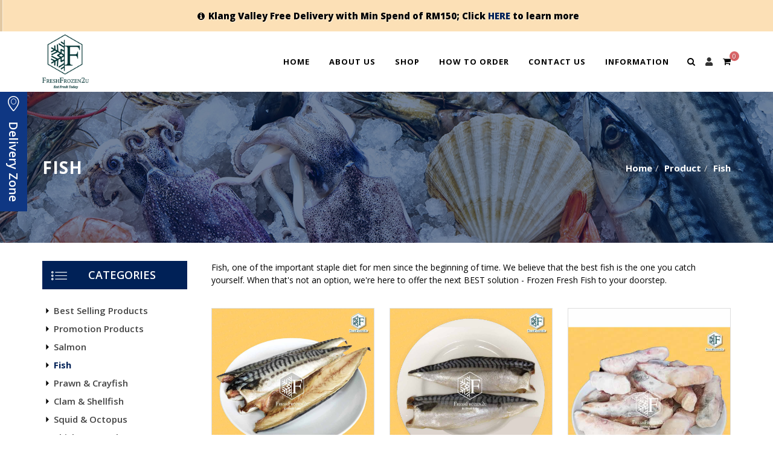

--- FILE ---
content_type: text/html; charset=UTF-8
request_url: https://www.freshfrozen2u.com.my/category/fish/30
body_size: 61674
content:

<!DOCTYPE html>
<html>
<head>
	<title>Fish</title>
		
	<meta http-equiv="X-Ua-Compatible" content="IE=Edge" />
	<meta charset="UTF-8" />
		<meta name="viewport" content="width=device-width, initial-scale=1.0">
		<meta name="robots" content="index,follow" />
	<meta name="Distribution" content="Global" />
	<meta name="keywords" content="Fish">
	<meta name="description" content="Fish" />
	<meta name="AREA" content="general">
	<meta HTTP-EQUIV="Audience" content="all">
	<meta name="author" content="https://www.freshfrozen2u.com.my:443/category/fish/30">
	<meta HTTP-EQUIV="content-language" CONTENT="en-US">
	<meta http-equiv="content-type" content="text/html; charset=utf-8" />
	<meta name="RATING" CONTENT="General">
	<link rel="canonical" href="https://www.freshfrozen2u.com.my:443/category/fish/30" />
		<link rel="shortcut icon" href="https://www.freshfrozen2u.com.my/images/uploads/layout/HB_favicon-7.png" type="image/x-icon" >
		
		
	<!-- Google tag (gtag.js) -->
<script async src="https://www.googletagmanager.com/gtag/js?id=UA-181062039-1"></script>
<script>
  window.dataLayer = window.dataLayer || [];
  function gtag(){dataLayer.push(arguments);}
  gtag('js', new Date());

  gtag('config', 'UA-181062039-1');
</script>

<!-- Google tag (gtag.js) -->
<script async src="https://www.googletagmanager.com/gtag/js?id=G-DS66KE5C5G"></script>
<script>
  window.dataLayer = window.dataLayer || [];
  function gtag(){dataLayer.push(arguments);}
  gtag('js', new Date());

  gtag('config', 'G-DS66KE5C5G');
</script>

<!-- Facebook Pixel Code -->
<script>
!function(f,b,e,v,n,t,s)
{if(f.fbq)return;n=f.fbq=function(){n.callMethod?
n.callMethod.apply(n,arguments):n.queue.push(arguments)};
if(!f._fbq)f._fbq=n;n.push=n;n.loaded=!0;n.version='2.0';
n.queue=[];t=b.createElement(e);t.async=!0;
t.src=v;s=b.getElementsByTagName(e)[0];
s.parentNode.insertBefore(t,s)}(window,document,'script',
'https://connect.facebook.net/en_US/fbevents.js');
 fbq('init', '456714246418905'); 
fbq('track', 'PageView');
</script>
<noscript>
 <img height="1" width="1" 
src="https://www.facebook.com/tr?id=456714246418905&ev=PageView
&noscript=1"/>
</noscript>
<!-- End Facebook Pixel Code -->

<meta name="facebook-domain-verification" content="cwjnuq7ivparsa4sfnb8xo52psamj2" />

<!-- Google Tag Manager -->
<script>(function(w,d,s,l,i){w[l]=w[l]||[];w[l].push({'gtm.start':
new Date().getTime(),event:'gtm.js'});var f=d.getElementsByTagName(s)[0],
j=d.createElement(s),dl=l!='dataLayer'?'&l='+l:'';j.async=true;j.src=
'https://www.googletagmanager.com/gtm.js?id='+i+dl;f.parentNode.insertBefore(j,f);
})(window,document,'script','dataLayer','GTM-KQ46VZ3');</script>
<!-- End Google Tag Manager -->
	<!-- Stylesheets
	============================================= -->
		<link href="https://fonts.googleapis.com/css2?family=Open+Sans:wght@400;600;700;800&display=swap" rel="stylesheet">
	<link rel="stylesheet" href="https://www.freshfrozen2u.com.my/css/theme/bootstrap.css" type="text/css" />
	<link rel="stylesheet" href="https://www.freshfrozen2u.com.my/css/theme/style.css" type="text/css" />
	<link rel="stylesheet" href="https://www.freshfrozen2u.com.my/css/theme/dark.css" type="text/css" />
	<link rel="stylesheet" href="https://www.freshfrozen2u.com.my/css/theme/font-icons.css" type="text/css" />
	<link rel="stylesheet" href="https://www.freshfrozen2u.com.my/css/theme/animate.css" type="text/css" />
	<link rel="stylesheet" href="https://www.freshfrozen2u.com.my/css/theme/magnific-popup.css" type="text/css" />

	<link rel="stylesheet" href="https://www.freshfrozen2u.com.my/css/style-v4.css" type="text/css" />
	<link rel="stylesheet" href="https://www.freshfrozen2u.com.my/css/theme/responsive.css" type="text/css" />
	<link rel="stylesheet" href="https://www.freshfrozen2u.com.my/css/kenstyle.css" type="text/css" />

	<!-- Date & Time Picker CSS -->
	<link rel="stylesheet" href="https://www.freshfrozen2u.com.my/css/datetime/datepicker.css" type="text/css" />
	<link rel="stylesheet" href="https://www.freshfrozen2u.com.my/css/datetime/timepicker.css" type="text/css" />
	<link rel="stylesheet" href="https://www.freshfrozen2u.com.my/css/datetime/daterangepicker.css" type="text/css" />

	<meta name="viewport" content="width=device-width, initial-scale=1" />
	<!--[if lt IE 9]>
		<script src="http://css3-mediaqueries-js.googlecode.com/svn/trunk/css3-mediaqueries.js"></script>
	<![endif]-->

	<!-- External JavaScripts
	============================================= -->
	<script type="text/javascript" src="https://www.freshfrozen2u.com.my/js/theme/jquery.js"></script>
	<script type="text/javascript" src="https://www.freshfrozen2u.com.my/js/theme/plugins.js"></script>

    	<style>
		.revo-slider-emphasis-text {
			font-size: 58px;
			font-weight: 700;
			letter-spacing: 1px;
			font-family: 'Raleway', sans-serif;
			padding: 15px 20px;
			border-top: 2px solid #FFF;
			border-bottom: 2px solid #FFF;
		}

		.revo-slider-desc-text {
			font-size: 20px;
			font-family: 'Lato', sans-serif;
			width: 650px;
			text-align: center;
			line-height: 1.5;
		}

		.revo-slider-caps-text {
			font-size: 16px;
			font-weight: 400;
			letter-spacing: 3px;
			font-family: 'Raleway', sans-serif;
		}

		.tp-video-play-button { display: none !important; }

		.tp-caption { white-space: nowrap; }
		
		.content-wrap{ background-color:rgb(255, 255, 255); }
		
		@media screen and (min-width:992px){
		    #primary-menu > ul > li > ul.max-he{
		        max-height:500px;
		        overflow:auto;
		    }
		    .hide-991{
		        display:block;
		    }
		    .show-991{
		        display:none;
		    }
		    #header.sticky-header:not(.static-sticky) #header-wrap{
		            height: 110px;
		    }
		}
		
		@media screen and (max-width:991px){
		    .hide-991{
		        display:none;
		    }
		    .show-991{
		        display:block;
		    }
		}
	</style>
	<script>
	function goCart()
	{
		window.location = 'https://www.freshfrozen2u.com.my/cart/';
	}
	
	$(document).ready(function() {
		$('#primary-menu ul li .menu_toggle').click(function() {
			if($(this).parent().parent().find('ul').hasClass('hover') == true) {
				$(this).parent().parent().find('ul').removeClass('hover');
				$(this).html('+');
			} else {
				$(this).parent().parent().find('ul').addClass('hover');
				$(this).html('-');
			}		
		});
		
	});
	</script>
	
	<!-- Facebook Pixel Code -->
        <script>
        !function(f,b,e,v,n,t,s)
        {if(f.fbq)return;n=f.fbq=function(){n.callMethod?
        n.callMethod.apply(n,arguments):n.queue.push(arguments)};
        if(!f._fbq)f._fbq=n;n.push=n;n.loaded=!0;n.version='2.0';
        n.queue=[];t=b.createElement(e);t.async=!0;
        t.src=v;s=b.getElementsByTagName(e)[0];
        s.parentNode.insertBefore(t,s)}(window,document,'script',
        'https://connect.facebook.net/en_US/fbevents.js');
         fbq('init', '1150231525340010'); 
        
        </script>
        <noscript>
         <img height="1" width="1" 
        src="https://www.facebook.com/tr?id=1150231525340010&ev=PageView
        &noscript=1"/>
        </noscript>
        <!-- End Facebook Pixel Code -->
	
	
</head>

<body class="stretched no-transition">
    
    <!-- Google Tag Manager (noscript) -->
    <noscript><iframe src="https://www.googletagmanager.com/ns.html?id=GTM-KQ46VZ3"
    height="0" width="0" style="display:none;visibility:hidden"></iframe></noscript>
    <!-- End Google Tag Manager (noscript) -->
    
	<div id="fb-root"></div>
	<script>(function(d, s, id) {
	  var js, fjs = d.getElementsByTagName(s)[0];
	  if (d.getElementById(id)) return;
	  js = d.createElement(s); js.id = id;
	  js.src = "//connect.facebook.net/en_GB/all.js#xfbml=1&appId=397742746927";
	  fjs.parentNode.insertBefore(js, fjs);
	}(document, 'script', 'facebook-jssdk'));</script>

	<!-- Document Wrapper
	============================================= -->
	<div id="wrapper" class="clearfix">

		

		<!-- Header
		============================================= -->
    	
		<header id="header" class="responsive-sticky-header"  data-mobile-sticky="true">

			<div id="header-wrap">

                                        	<div class="col_full nobottommargin">
                        		<div class="style-msg alertmsg nobottommargin">
                        			<div class="sb-msg textCenter">
                        				<i class="icon-info-sign"></i>Klang Valley Free Delivery with Min Spend of RM150; Click <a href="https://www.freshfrozen2u.com.my/shipping-returns/">HERE</a> to learn more<br>                        			</div>
                        		</div>
                        	</div>
                        	<div class="clearfix"></div>
                        	                    
				<div class="container clearfix mb-full-width">
				    
				    

					<div id="primary-menu-trigger"><i class="icon-reorder"></i></div>

					<!-- Logo
					============================================= -->
					<div id="logo">
						<a href="https://www.freshfrozen2u.com.my/" class="standard-logo"><img src="https://www.freshfrozen2u.com.my/images/uploads/layout/HB_logo-21.png" alt="FreshFrozen2u"/></a>
						<a href="https://www.freshfrozen2u.com.my/" class="retina-logo"><img src="https://www.freshfrozen2u.com.my/images/uploads/layout/HB_logo-21.png" alt="FreshFrozen2u"/></a>
					</div><!-- #logo end -->

					<!-- Primary Navigation
					============================================= -->
					<nav id="primary-menu">

						
										        	<ul>
				        								        <li class="">
						        		<a href="https://www.freshfrozen2u.com.my/home/" >Home</a>
						        	</li>
						        								        <li class="">
						        		<a href="https://www.freshfrozen2u.com.my/about-us/" >About Us</a>
						        	</li>
						        				        				 <li class="">
						        		<a href="https://www.freshfrozen2u.com.my/online-store/" >Shop</a>
						        		<div class="relative mobileonly">
    			        				    <div class="menu_toggle mobile_view">+</div>
    			        				</div>
						        								        			<ul class="max-he">
						        									        				<li class="">
						        					<a href="https://www.freshfrozen2u.com.my/category/best-selling-products">Best Selling Products</a>
						        				</li>	
						        									        				<li class="">
						        					<a href="https://www.freshfrozen2u.com.my/category/promotion-products">Promotion Products</a>
						        				</li>	
						        									        				<li class="">
						        					<a href="https://www.freshfrozen2u.com.my/category/salmon">Salmon</a>
						        				</li>	
						        									        				<li class="">
						        					<a href="https://www.freshfrozen2u.com.my/category/fish">Fish</a>
						        				</li>	
						        									        				<li class="">
						        					<a href="https://www.freshfrozen2u.com.my/category/prawn">Prawn & Crayfish</a>
						        				</li>	
						        									        				<li class="">
						        					<a href="https://www.freshfrozen2u.com.my/category/clam-shellfish">Clam & Shellfish</a>
						        				</li>	
						        									        				<li class="">
						        					<a href="https://www.freshfrozen2u.com.my/category/squid-octopus">Squid & Octopus</a>
						        				</li>	
						        									        				<li class="">
						        					<a href="https://www.freshfrozen2u.com.my/category/chicken-duck">Chicken & Duck</a>
						        				</li>	
						        									        				<li class="">
						        					<a href="https://www.freshfrozen2u.com.my/category/in-house-brand-products">In House Brand Products</a>
						        				</li>	
						        									        				<li class="">
						        					<a href="https://www.freshfrozen2u.com.my/category/halal-certified-products">Halal Certified Products</a>
						        				</li>	
						        									        				<li class="">
						        					<a href="https://www.freshfrozen2u.com.my/category/steamboat-selection">Steamboat Selection</a>
						        				</li>	
						        									        				<li class="">
						        					<a href="https://www.freshfrozen2u.com.my/category/ready-to-eat">Ready to Eat</a>
						        				</li>	
						        									        				<li class="">
						        					<a href="https://www.freshfrozen2u.com.my/category/others">Others</a>
						        				</li>	
						        									        			</ul>
						        								        		
						        	</li>
						        	
				        									        <li class="">
						        		<a href="https://www.freshfrozen2u.com.my/how-to-order/" >How To Order</a>
						        	</li>
						        								        <li class="">
						        		<a href="https://www.freshfrozen2u.com.my/contact-us/" >Contact Us</a>
						        	</li>
						        							        	<li class="">
						        	    <div class="relative">
			        					    <a href="#">Information</a>
    			        				    <div class="menu_toggle mobile_view">+</div>
    			        				</div>
    			        					  
			        					        <ul class="max-he">
			        																        	<li class=""><a href="https://www.freshfrozen2u.com.my/faq/">FAQ</a></li>
										        											        	<li class=""><a href="https://www.freshfrozen2u.com.my/shipping-returns/">Shipping & Returns</a></li>
										        											        	<li class=""><a href="https://www.freshfrozen2u.com.my/privacy-policy/">Privacy Policy</a></li>
										        											        	<li class=""><a href="https://www.freshfrozen2u.com.my/terms-conditions/">Terms & Conditions</a></li>
										        											        	<li class=""><a href="https://www.freshfrozen2u.com.my/how-to-join-ff2u-club-member/">How to join FF2U Club Member</a></li>
										        											        	<li class=""><a href="https://www.freshfrozen2u.com.my/ff2u-club-loyalty-membership-tc/">FF2U Club Loyalty Membership T&C</a></li>
										        				        					
			        					</ul>
			        					
			        				</li>
						        				        	</ul>

						<!-- Top Cart
						============================================= -->
						<div id="top-cart">
														<a href="#" id="top-cart-trigger"><i class="icon-shopping-cart"></i><span id="cartQty">0</span></a>
							<div class="top-cart-content">
								<div class="top-cart-title">
									<h4>Shopping Cart</h4>
								</div>
								<div class="top-cart-items">
																			No item in your cart!
																	</div>
								<div class="top-cart-action clearfix">
									<span class="fleft top-checkout-price theme-colori">RM0.00</span>
									<button class="button button-3d button-small nomargin fright" onclick="goCart(); return false;">View Cart</button>
								</div>
							</div>
						</div><!-- #top-cart end -->

							<div id="top-user" class="x-tb-mb">
		          			<a href="https://www.freshfrozen2u.com.my/member/login/"><i class="icon-user"></i></a>
		          			</div>
												
						<!-- Top Search
						============================================= -->
						<div id="top-search">
							<a href="#" id="top-search-trigger"><i class="icon-search3"></i><i class="icon-line-cross"></i></a>
							<form action="https://www.freshfrozen2u.com.my/product/" method="get">
								<input type="text" name="s" class="form-control" value="" placeholder="Type &amp; Hit Enter..">
							</form>
						</div><!-- #top-search end -->

					</nav><!-- #primary-menu end -->

				</div>

			</div>
			
		

		</header><!-- #header end -->

<style type="text/css">
	@media (min-width:768px){
	  .postcontent .product-3 .product:nth-child(3n+1){
		clear: both;
	}  
	}
	@media (max-width:767px){
        .product:nth-child(2n+1) {
            clear: both;
        }
    }
    
    
</style>

	<section id="page-title" style="padding:0px;">
		<div class="image_bg" style="background:linear-gradient( rgba(0, 0, 0, 0.1), rgba(0, 0, 0, 0.1) ),url(https://www.freshfrozen2u.com.my/images/bmg/product-banner.png) no-repeat center center;height: 250px; position: relative;">
		<div class="container clearfix">
		
			<h1>Fish</h1>
			<ol class="breadcrumb">
				<li><a href="https://www.freshfrozen2u.com.my/">Home</a></li><li><a href="https://www.freshfrozen2u.com.my/product/">Product</a></li><li><a href="https://www.freshfrozen2u.com.my/category/fish/">Fish</a></li>			</ol>
		
	</div>
	</section><!-- #page-title end -->
	
	<section id="content">

		<div class="content-wrap">

			<div class="container clearfix mb-full-width">
            
            <!-- Sidebar
				============================================= -->
				
<style type="text/css">
	@media screen and (max-width: 767px){
		.hidemobile , .showmobile{
			transition: opacity 1s ease-out;
		}

		#catNavDiv{
			display: none;
		}
		
		#mbcategory h4{
		    text-align: center;
            margin-right: 50px;
		}

	}
</style>

<script type="text/javascript">
jQuery(document).ready(function(){
 	var $menuTrigger1 = $('.menutop > div.toggle');
	$menuTrigger1.click(function(e) {
		e.preventDefault();
		var $this = $(this).parent();
		var curIcon = $(this).html();
		if( curIcon == '+'){
			$(this).html('-');
		}else{
			$(this).html('+');
		}
		$this.toggleClass('active').next('ul').toggleClass('active');
	});
	
	var $menuCategory = $('#mbcategory');
	$menuCategory.click(function(e) {
		e.preventDefault();
		var menuValue = $(this).html();

		if(!$("#catNavDiv").hasClass("showmobile")){
		   $("#catNavDiv").removeClass("hidemobile").addClass("showmobile");
		   $('#catNavDiv').slideDown();
		 }else{
		 	$("#catNavDiv").removeClass("showmobile").addClass("hidemobile");
		 	$('#catNavDiv').slideUp();
		 }
	});
});
</script>



<div class="sidebar nobottommargin">
	<div class="sidebar-widgets-wrap">

		<div class="widget widget_links clearfix">
		    
		    		    
			<div id="mbcategory" class="catlist mb-20">
				<svg class="svg-icon em-caticon floatl mr-20 pd-10" viewBox="0 0 20 20">
							<path fill="none" d="M2.25,12.584c-0.713,0-1.292,0.578-1.292,1.291s0.579,1.291,1.292,1.291c0.713,0,1.292-0.578,1.292-1.291S2.963,12.584,2.25,12.584z M2.25,14.307c-0.238,0-0.43-0.193-0.43-0.432s0.192-0.432,0.43-0.432c0.238,0,0.431,0.193,0.431,0.432S2.488,14.307,2.25,14.307z M5.694,6.555H18.61c0.237,0,0.431-0.191,0.431-0.43s-0.193-0.431-0.431-0.431H5.694c-0.238,0-0.43,0.192-0.43,0.431S5.457,6.555,5.694,6.555z M2.25,8.708c-0.713,0-1.292,0.578-1.292,1.291c0,0.715,0.579,1.292,1.292,1.292c0.713,0,1.292-0.577,1.292-1.292C3.542,9.287,2.963,8.708,2.25,8.708z M2.25,10.43c-0.238,0-0.43-0.192-0.43-0.431c0-0.237,0.192-0.43,0.43-0.43c0.238,0,0.431,0.192,0.431,0.43C2.681,10.238,2.488,10.43,2.25,10.43z M18.61,9.57H5.694c-0.238,0-0.43,0.192-0.43,0.43c0,0.238,0.192,0.431,0.43,0.431H18.61c0.237,0,0.431-0.192,0.431-0.431C19.041,9.762,18.848,9.57,18.61,9.57z M18.61,13.443H5.694c-0.238,0-0.43,0.193-0.43,0.432s0.192,0.432,0.43,0.432H18.61c0.237,0,0.431-0.193,0.431-0.432S18.848,13.443,18.61,13.443z M2.25,4.833c-0.713,0-1.292,0.578-1.292,1.292c0,0.713,0.579,1.291,1.292,1.291c0.713,0,1.292-0.578,1.292-1.291C3.542,5.412,2.963,4.833,2.25,4.833z M2.25,6.555c-0.238,0-0.43-0.191-0.43-0.43s0.192-0.431,0.43-0.431c0.238,0,0.431,0.192,0.431,0.431S2.488,6.555,2.25,6.555z"></path>
						</svg>
				<h4 class="white pb-10 pt-10 mb-0">CATEGORIES</h4>
			</div>
			<div id="catNavDiv" class="catNavDiv hidemobile">
								<div id="menu1">
				 	<ul class="navmenu1">
				 						   		<li>
				   			<div class="menutop">
				   				<a href="https://www.freshfrozen2u.com.my/category/best-selling-products/" class="">Best Selling Products <!-- (14) --></a>
				   								   					</div>
				   								   		</li>
				   						   		<li>
				   			<div class="menutop">
				   				<a href="https://www.freshfrozen2u.com.my/category/promotion-products/" class="">Promotion Products <!-- (8) --></a>
				   								   					</div>
				   								   		</li>
				   						   		<li>
				   			<div class="menutop">
				   				<a href="https://www.freshfrozen2u.com.my/category/salmon/" class="">Salmon <!-- (7) --></a>
				   								   					</div>
				   								   		</li>
				   						   		<li>
				   			<div class="menutop">
				   				<a href="https://www.freshfrozen2u.com.my/category/fish/" class="activeLink">Fish <!-- (46) --></a>
				   								   					</div>
				   								   		</li>
				   						   		<li>
				   			<div class="menutop">
				   				<a href="https://www.freshfrozen2u.com.my/category/prawn/" class="">Prawn & Crayfish <!-- (14) --></a>
				   								   					</div>
				   								   		</li>
				   						   		<li>
				   			<div class="menutop">
				   				<a href="https://www.freshfrozen2u.com.my/category/clam-shellfish/" class="">Clam & Shellfish <!-- (8) --></a>
				   								   					</div>
				   								   		</li>
				   						   		<li>
				   			<div class="menutop">
				   				<a href="https://www.freshfrozen2u.com.my/category/squid-octopus/" class="">Squid & Octopus <!-- (10) --></a>
				   								   					</div>
				   								   		</li>
				   						   		<li>
				   			<div class="menutop">
				   				<a href="https://www.freshfrozen2u.com.my/category/chicken-duck/" class="">Chicken & Duck <!-- (5) --></a>
				   								   					</div>
				   								   		</li>
				   						   		<li>
				   			<div class="menutop">
				   				<a href="https://www.freshfrozen2u.com.my/category/in-house-brand-products/" class="">In House Brand Products <!-- (12) --></a>
				   								   					</div>
				   								   		</li>
				   						   		<li>
				   			<div class="menutop">
				   				<a href="https://www.freshfrozen2u.com.my/category/halal-certified-products/" class="">Halal Certified Products <!-- (10) --></a>
				   								   					</div>
				   								   		</li>
				   						   		<li>
				   			<div class="menutop">
				   				<a href="https://www.freshfrozen2u.com.my/category/steamboat-selection/" class="">Steamboat Selection <!-- (25) --></a>
				   								   					</div>
				   								   		</li>
				   						   		<li>
				   			<div class="menutop">
				   				<a href="https://www.freshfrozen2u.com.my/category/ready-to-eat/" class="">Ready to Eat <!-- (7) --></a>
				   								   					</div>
				   								   		</li>
				   						   		<li>
				   			<div class="menutop">
				   				<a href="https://www.freshfrozen2u.com.my/category/others/" class="">Others <!-- (18) --></a>
				   								   					</div>
				   								   		</li>
				   						 	</ul>
				</div>
				 
			</div>
		</div>
				
		
	</div>
</div>				<!-- .sidebar end -->
				
				
				<!-- Post Content
				============================================= -->
				<div class="postcontent nobottommargin col_last">
					<div>Fish, one of the important staple diet for men since the beginning of time. We believe that the best fish is the one you catch yourself. When that&#39;s not an option, we&#39;re here to offer the next BEST solution - Frozen Fresh Fish to your doorstep.</div>

<div>&nbsp;</div>
						<div id="shop" class="product-3 clearfix" style="margin-top:15px">
										<!-- Shop
					============================================= -->
					
														<div class="product clearfix">
									<div class="product-image">
										<a href="https://www.freshfrozen2u.com.my/product/03943-04-norway-saba-mackerel-fillet-3-pcs/"><img src="https://www.freshfrozen2u.com.my/images/uploads/product/108/HB_03943-04-norway-saba-mackerel-fillet-3-pcs-8.jpg" alt="Norway Saba Mackerel Fillet (3 pcs) 挪威鲭鱼片"></a>
										<a href="https://www.freshfrozen2u.com.my/product/03943-04-norway-saba-mackerel-fillet-3-pcs/"><img src="https://www.freshfrozen2u.com.my/images/uploads/product/108/HB_03943-04-norway-saba-mackerel-fillet-3-pcs.jpg" alt="Norway Saba Mackerel Fillet (3 pcs) 挪威鲭鱼片"></a>
										                                       
										<div class="sale-flash2">2195 Sold</div>
										<div class="product-overlay">
											<a class="buyBtn add-to-cart" data-action="" data-prodname="Norway Saba Mackerel Fillet (3 pcs) 挪威鲭鱼片" data-sku="03943"><span><i class="icon-shopping-cart" style="color:white;"></i> Add to Cart</span></a>
										</div>
									</div>
									<div class="product-desc">
										<div class="product-title"><h3><a href="https://www.freshfrozen2u.com.my/product/03943-04-norway-saba-mackerel-fillet-3-pcs/">Norway Saba Mackerel Fillet (3 pcs) 挪威鲭鱼片</a></h3></div>
										<div class="product-price">
											RM 22.00										</div>
										<div class="product-rating">
																								<i class="icon-star3"></i>
																										<i class="icon-star3"></i>
																										<i class="icon-star3"></i>
																										<i class="icon-star3"></i>
																										<i class="icon-star3"></i>
																							</div>
									</div>
								</div>
															<div class="product clearfix">
									<div class="product-image">
										<a href="https://www.freshfrozen2u.com.my/product/04084-103-norway-saba-mackerel-fillet-brined-2-pcs/"><img src="https://www.freshfrozen2u.com.my/images/uploads/product/239/HB_norway-saba-mackerel-fillet-brined-2-pcs-2.jpg" alt="Norway Saba Mackerel Fillet (Brined) (2 pcs) 一日鲜挪威鲭鱼片"></a>
										<a href="https://www.freshfrozen2u.com.my/product/04084-103-norway-saba-mackerel-fillet-brined-2-pcs/"><img src="https://www.freshfrozen2u.com.my/images/uploads/product/239/HB_norway-saba-mackerel-fillet-brined-2-pcs.jpg" alt="Norway Saba Mackerel Fillet (Brined) (2 pcs) 一日鲜挪威鲭鱼片"></a>
										                                       
										<div class="sale-flash2">630 Sold</div>
										<div class="product-overlay">
											<a class="buyBtn add-to-cart" data-action="" data-prodname="Norway Saba Mackerel Fillet (Brined) (2 pcs) 一日鲜挪威鲭鱼片" data-sku="04084"><span><i class="icon-shopping-cart" style="color:white;"></i> Add to Cart</span></a>
										</div>
									</div>
									<div class="product-desc">
										<div class="product-title"><h3><a href="https://www.freshfrozen2u.com.my/product/04084-103-norway-saba-mackerel-fillet-brined-2-pcs/">Norway Saba Mackerel Fillet (Brined) (2 pcs) 一日鲜挪威鲭鱼片</a></h3></div>
										<div class="product-price">
											RM 19.00										</div>
										<div class="product-rating">
																								<i class="icon-star3"></i>
																										<i class="icon-star3"></i>
																										<i class="icon-star3"></i>
																										<i class="icon-star3"></i>
																										<i class="icon-star3"></i>
																							</div>
									</div>
								</div>
															<div class="product clearfix">
									<div class="product-image">
										<a href="https://www.freshfrozen2u.com.my/product/fish-patin-slice-1-kg-1/"><img src="https://www.freshfrozen2u.com.my/images/uploads/product/528/HB_fish-patin-slice-1-kg-1-3.jpg" alt="Fish Patin Slice (1 kg) 巴丁鱼片"></a>
										<a href="https://www.freshfrozen2u.com.my/product/fish-patin-slice-1-kg-1/"><img src="https://www.freshfrozen2u.com.my/images/uploads/product/528/HB_fish-patin-slice-1-kg-1-2.jpg" alt="Fish Patin Slice (1 kg) 巴丁鱼片"></a>
										                                       
										<div class="sale-flash2">1 Sold</div>
										<div class="product-overlay">
											<a class="buyBtn add-to-cart" data-action="" data-prodname="Fish Patin Slice (1 kg) 巴丁鱼片" data-sku="06976"><span><i class="icon-shopping-cart" style="color:white;"></i> Add to Cart</span></a>
										</div>
									</div>
									<div class="product-desc">
										<div class="product-title"><h3><a href="https://www.freshfrozen2u.com.my/product/fish-patin-slice-1-kg-1/">Fish Patin Slice (1 kg) 巴丁鱼片</a></h3></div>
										<div class="product-price">
											RM 10.00										</div>
										<div class="product-rating">
																								<i class="icon-star3"></i>
																										<i class="icon-star3"></i>
																										<i class="icon-star3"></i>
																										<i class="icon-star3"></i>
																										<i class="icon-star3"></i>
																							</div>
									</div>
								</div>
															<div class="product clearfix">
									<div class="product-image">
										<a href="https://www.freshfrozen2u.com.my/product/fish-tilapia-fillet-premium-3-pcs/"><img src="https://www.freshfrozen2u.com.my/images/uploads/product/109/HB_fish-tilapia-fillet-premium-3-pcs.jpg" alt="Fish Tilapia Fillet Premium (3 pcs) 非洲鱼片"></a>
										<a href="https://www.freshfrozen2u.com.my/product/fish-tilapia-fillet-premium-3-pcs/"><img src="https://www.freshfrozen2u.com.my/images/uploads/product/109/HB_tilapia-fillet-premium-3-pcs-4.jpg" alt="Fish Tilapia Fillet Premium (3 pcs) 非洲鱼片"></a>
																			         <div class="label-dis post1">16% off</div>
									                                              
										<div class="sale-flash2">1410 Sold</div>
										<div class="product-overlay">
											<a class="buyBtn add-to-cart" data-action="" data-prodname="Fish Tilapia Fillet Premium (3 pcs) 非洲鱼片" data-sku="03945"><span><i class="icon-shopping-cart" style="color:white;"></i> Add to Cart</span></a>
										</div>
									</div>
									<div class="product-desc">
										<div class="product-title"><h3><a href="https://www.freshfrozen2u.com.my/product/fish-tilapia-fillet-premium-3-pcs/">Fish Tilapia Fillet Premium (3 pcs) 非洲鱼片</a></h3></div>
										<div class="product-price">
											<del>RM 20.00</del><ins>RM 16.80</ins>										</div>
										<div class="product-rating">
																								<i class="icon-star3"></i>
																										<i class="icon-star3"></i>
																										<i class="icon-star3"></i>
																										<i class="icon-star3"></i>
																										<i class="icon-star3"></i>
																							</div>
									</div>
								</div>
															<div class="product clearfix">
									<div class="product-image">
										<a href="https://www.freshfrozen2u.com.my/product/dory-fish-fillet-2-pcs/"><img src="https://www.freshfrozen2u.com.my/images/uploads/product/156/HB_dory-fish-fillet-2-pcs-13.jpg" alt="Dory Fish Fillet (2 pcs) (700g+-)"></a>
										<a href="https://www.freshfrozen2u.com.my/product/dory-fish-fillet-2-pcs/"><img src="https://www.freshfrozen2u.com.my/images/uploads/product/156/HB_dory-fish-fillet-2-pcs-14.jpg" alt="Dory Fish Fillet (2 pcs) (700g+-)"></a>
										                                       
										<div class="sale-flash2">1208 Sold</div>
										<div class="product-overlay">
											<a class="buyBtn add-to-cart" data-action="" data-prodname="Dory Fish Fillet (2 pcs) (700g+-)" data-sku="03940"><span><i class="icon-shopping-cart" style="color:white;"></i> Add to Cart</span></a>
										</div>
									</div>
									<div class="product-desc">
										<div class="product-title"><h3><a href="https://www.freshfrozen2u.com.my/product/dory-fish-fillet-2-pcs/">Dory Fish Fillet (2 pcs) (700g+-)</a></h3></div>
										<div class="product-price">
											RM 13.50										</div>
										<div class="product-rating">
																								<i class="icon-star3"></i>
																										<i class="icon-star3"></i>
																										<i class="icon-star3"></i>
																										<i class="icon-star3"></i>
																										<i class="icon-star3"></i>
																							</div>
									</div>
								</div>
															<div class="product clearfix">
									<div class="product-image">
										<a href="https://www.freshfrozen2u.com.my/product/john-snapper-fish-fillet-portion-500g/"><img src="https://www.freshfrozen2u.com.my/images/uploads/product/343/HB_fish-john-snapper-fillet-portion-500g.jpg" alt="John Snapper Fish Fillet Portion (500g) 红槽鱼片"></a>
										<a href="https://www.freshfrozen2u.com.my/product/john-snapper-fish-fillet-portion-500g/"><img src="https://www.freshfrozen2u.com.my/images/uploads/product/343/HB_fish-fillet-portion-snapper-john-500-g.jpg" alt="John Snapper Fish Fillet Portion (500g) 红槽鱼片"></a>
										                                       
										<div class="sale-flash2">206 Sold</div>
										<div class="product-overlay">
											<a class="buyBtn add-to-cart" data-action="" data-prodname="John Snapper Fish Fillet Portion (500g) 红槽鱼片" data-sku="05322"><span><i class="icon-shopping-cart" style="color:white;"></i> Add to Cart</span></a>
										</div>
									</div>
									<div class="product-desc">
										<div class="product-title"><h3><a href="https://www.freshfrozen2u.com.my/product/john-snapper-fish-fillet-portion-500g/">John Snapper Fish Fillet Portion (500g) 红槽鱼片</a></h3></div>
										<div class="product-price">
											RM 32.00										</div>
										<div class="product-rating">
																								<i class="icon-star3"></i>
																										<i class="icon-star3"></i>
																										<i class="icon-star3"></i>
																										<i class="icon-star3"></i>
																										<i class="icon-star3"></i>
																							</div>
									</div>
								</div>
															<div class="product clearfix">
									<div class="product-image">
										<a href="https://www.freshfrozen2u.com.my/product/john-snapper-fish-fillet-portion-180-200g/"><img src="https://www.freshfrozen2u.com.my/images/uploads/product/342/HB_john-snapper-fish-fillet-portion-180-200g.jpg" alt="John Snapper Fish Fillet Portion (180-200g) 红糟鱼片"></a>
										<a href="https://www.freshfrozen2u.com.my/product/john-snapper-fish-fillet-portion-180-200g/"><img src="https://www.freshfrozen2u.com.my/images/uploads/product/342/HB_fish-fillet-portion-snapper-john-200-g-11.jpg" alt="John Snapper Fish Fillet Portion (180-200g) 红糟鱼片"></a>
										                                       
										<div class="sale-flash2">408 Sold</div>
										<div class="product-overlay">
											<a class="buyBtn add-to-cart" data-action="" data-prodname="John Snapper Fish Fillet Portion (180-200g) 红糟鱼片" data-sku="05321"><span><i class="icon-shopping-cart" style="color:white;"></i> Add to Cart</span></a>
										</div>
									</div>
									<div class="product-desc">
										<div class="product-title"><h3><a href="https://www.freshfrozen2u.com.my/product/john-snapper-fish-fillet-portion-180-200g/">John Snapper Fish Fillet Portion (180-200g) 红糟鱼片</a></h3></div>
										<div class="product-price">
											RM 12.80										</div>
										<div class="product-rating">
																								<i class="icon-star3"></i>
																										<i class="icon-star3"></i>
																										<i class="icon-star3"></i>
																										<i class="icon-star3"></i>
																										<i class="icon-star3"></i>
																							</div>
									</div>
								</div>
															<div class="product clearfix">
									<div class="product-image">
										<a href="https://www.freshfrozen2u.com.my/product/siakap-fish-fillet-slice-400g/"><img src="https://www.freshfrozen2u.com.my/images/uploads/product/496/HB_siakap-fish-fillet-slice-400g-1.jpg" alt="Siakap Fish Fillet Slice 石甲鱼片 420g+-"></a>
										<a href="https://www.freshfrozen2u.com.my/product/siakap-fish-fillet-slice-400g/"><img src="https://www.freshfrozen2u.com.my/images/uploads/product/496/HB_siakap-fish-fillet-slice-400g.jpg" alt="Siakap Fish Fillet Slice 石甲鱼片 420g+-"></a>
																			         <div class="label-dis post1">9% off</div>
									                                              
										<div class="sale-flash2">42 Sold</div>
										<div class="product-overlay">
											<a class="buyBtn add-to-cart" data-action="" data-prodname="Siakap Fish Fillet Slice 石甲鱼片 420g+-" data-sku="06708"><span><i class="icon-shopping-cart" style="color:white;"></i> Add to Cart</span></a>
										</div>
									</div>
									<div class="product-desc">
										<div class="product-title"><h3><a href="https://www.freshfrozen2u.com.my/product/siakap-fish-fillet-slice-400g/">Siakap Fish Fillet Slice 石甲鱼片 420g+-</a></h3></div>
										<div class="product-price">
											<del>RM 24.00</del><ins>RM 21.80</ins>										</div>
										<div class="product-rating">
																								<i class="icon-star3"></i>
																										<i class="icon-star3"></i>
																										<i class="icon-star3"></i>
																										<i class="icon-star3"></i>
																										<i class="icon-star3"></i>
																							</div>
									</div>
								</div>
															<div class="product clearfix">
									<div class="product-image">
										<a href="https://www.freshfrozen2u.com.my/product/fish-salmon-steak-200-g/"><img src="https://www.freshfrozen2u.com.my/images/uploads/product/339/HB_fish-steak-salmon-200-g-8.jpg" alt="Fish Atlantic Salmon Steak (200 g) 三文鱼排"></a>
										<a href="https://www.freshfrozen2u.com.my/product/fish-salmon-steak-200-g/"><img src="https://www.freshfrozen2u.com.my/images/uploads/product/339/HB_fish-steak-salmon-200-g-1.jpg" alt="Fish Atlantic Salmon Steak (200 g) 三文鱼排"></a>
																			         <div class="label-dis post1">12% off</div>
									                                              
										<div class="sale-flash2">3063 Sold</div>
										<div class="product-overlay">
											<a class="buyBtn add-to-cart" data-action="" data-prodname="Fish Atlantic Salmon Steak (200 g) 三文鱼排" data-sku="04855"><span><i class="icon-shopping-cart" style="color:white;"></i> Add to Cart</span></a>
										</div>
									</div>
									<div class="product-desc">
										<div class="product-title"><h3><a href="https://www.freshfrozen2u.com.my/product/fish-salmon-steak-200-g/">Fish Atlantic Salmon Steak (200 g) 三文鱼排</a></h3></div>
										<div class="product-price">
											<del>RM 18.00</del><ins>RM 15.80</ins>										</div>
										<div class="product-rating">
																								<i class="icon-star3"></i>
																										<i class="icon-star3"></i>
																										<i class="icon-star3"></i>
																										<i class="icon-star3"></i>
																										<i class="icon-star3"></i>
																							</div>
									</div>
								</div>
															<div class="product clearfix">
									<div class="product-image">
										<a href="https://www.freshfrozen2u.com.my/product/salmon-fillet-portion-cut/"><img src="https://www.freshfrozen2u.com.my/images/uploads/product/168/HB_salmon-fillet-portion-cut-3.jpg" alt="Fish Atlantic Salmon Fillet Portion Cut (200 g) 三文鱼片"></a>
										<a href="https://www.freshfrozen2u.com.my/product/salmon-fillet-portion-cut/"><img src="https://www.freshfrozen2u.com.my/images/uploads/product/168/HB_salmon-fillet-portion-cut-1.jpg" alt="Fish Atlantic Salmon Fillet Portion Cut (200 g) 三文鱼片"></a>
										                                       
										<div class="sale-flash2">5788 Sold</div>
										<div class="product-overlay">
											<a class="buyBtn add-to-cart" data-action="" data-prodname="Fish Atlantic Salmon Fillet Portion Cut (200 g) 三文鱼片" data-sku="04065"><span><i class="icon-shopping-cart" style="color:white;"></i> Add to Cart</span></a>
										</div>
									</div>
									<div class="product-desc">
										<div class="product-title"><h3><a href="https://www.freshfrozen2u.com.my/product/salmon-fillet-portion-cut/">Fish Atlantic Salmon Fillet Portion Cut (200 g) 三文鱼片</a></h3></div>
										<div class="product-price">
											RM 19.60										</div>
										<div class="product-rating">
																								<i class="icon-star3"></i>
																										<i class="icon-star3"></i>
																										<i class="icon-star3"></i>
																										<i class="icon-star3"></i>
																										<i class="icon-star3"></i>
																							</div>
									</div>
								</div>
															<div class="product clearfix">
									<div class="product-image">
										<a href="https://www.freshfrozen2u.com.my/product/fish-eel-unagi-slice-roasted-20-pcs-1/"><img src="https://www.freshfrozen2u.com.my/images/uploads/product/514/HB_fish-eel-unagi-slice-roasted-20-pcs-1.jpg" alt="Fish Eel Unagi Slice Roasted 蒲烧鳗鱼片(20 pcs)"></a>
										<a href="https://www.freshfrozen2u.com.my/product/fish-eel-unagi-slice-roasted-20-pcs-1/"><img src="https://www.freshfrozen2u.com.my/images/uploads/product/514/HB_fish-eel-unagi-slice-roasted-20-pcs-1-3.jpg" alt="Fish Eel Unagi Slice Roasted 蒲烧鳗鱼片(20 pcs)"></a>
										                                       
										<div class="sale-flash2">0 Sold</div>
										<div class="product-overlay">
											<a class="buyBtn add-to-cart" data-action="" data-prodname="Fish Eel Unagi Slice Roasted 蒲烧鳗鱼片(20 pcs)" data-sku="06884"><span><i class="icon-shopping-cart" style="color:white;"></i> Add to Cart</span></a>
										</div>
									</div>
									<div class="product-desc">
										<div class="product-title"><h3><a href="https://www.freshfrozen2u.com.my/product/fish-eel-unagi-slice-roasted-20-pcs-1/">Fish Eel Unagi Slice Roasted 蒲烧鳗鱼片(20 pcs)</a></h3></div>
										<div class="product-price">
											RM 23.00										</div>
										<div class="product-rating">
																								<i class="icon-star3"></i>
																										<i class="icon-star3"></i>
																										<i class="icon-star3"></i>
																										<i class="icon-star3"></i>
																										<i class="icon-star3"></i>
																							</div>
									</div>
								</div>
															<div class="product clearfix">
									<div class="product-image">
										<a href="https://www.freshfrozen2u.com.my/product/fish-halibut-sashimi-slice-1/"><img src="https://www.freshfrozen2u.com.my/images/uploads/product/486/HB_fish-halibut-sashimi-slice-1-1.jpg" alt="Fish Halibut Sashimi Slice 比目鱼刺身片 (8g+-/20pcs)"></a>
										<a href="https://www.freshfrozen2u.com.my/product/fish-halibut-sashimi-slice-1/"><img src="https://www.freshfrozen2u.com.my/images/uploads/product/486/HB_fish-halibut-sashimi-slice-1.jpg" alt="Fish Halibut Sashimi Slice 比目鱼刺身片 (8g+-/20pcs)"></a>
										                                       
										<div class="sale-flash2">0 Sold</div>
										<div class="product-overlay">
											<a class="buyBtn add-to-cart" data-action="" data-prodname="Fish Halibut Sashimi Slice 比目鱼刺身片 (8g+-/20pcs)" data-sku="06396"><span><i class="icon-shopping-cart" style="color:white;"></i> Add to Cart</span></a>
										</div>
									</div>
									<div class="product-desc">
										<div class="product-title"><h3><a href="https://www.freshfrozen2u.com.my/product/fish-halibut-sashimi-slice-1/">Fish Halibut Sashimi Slice 比目鱼刺身片 (8g+-/20pcs)</a></h3></div>
										<div class="product-price">
											RM 21.00										</div>
										<div class="product-rating">
																								<i class="icon-star3"></i>
																										<i class="icon-star3"></i>
																										<i class="icon-star3"></i>
																										<i class="icon-star3"></i>
																										<i class="icon-star3"></i>
																							</div>
									</div>
								</div>
															<div class="product clearfix">
									<div class="product-image">
										<a href="https://www.freshfrozen2u.com.my/product/atlantic-salmon-sashimi-slice/"><img src="https://www.freshfrozen2u.com.my/images/uploads/product/483/HB_atlantic-salmon-sashimi-slice-3.jpg" alt="Atlantic Salmon Sashimi Slice 三文鱼刺身片 (8g+-/20pcs)"></a>
										<a href="https://www.freshfrozen2u.com.my/product/atlantic-salmon-sashimi-slice/"><img src="https://www.freshfrozen2u.com.my/images/uploads/product/483/HB_atlantic-salmon-sashimi-slice.jpg" alt="Atlantic Salmon Sashimi Slice 三文鱼刺身片 (8g+-/20pcs)"></a>
																				    <div class="sale-flash-black">Sold Out</div>
										                                       
										<div class="sale-flash2">0 Sold</div>
										<div class="product-overlay">
											<a class="buyBtn add-to-cart" data-action="" data-prodname="Atlantic Salmon Sashimi Slice 三文鱼刺身片 (8g+-/20pcs)" data-sku="06390"><span><i class="icon-shopping-cart" style="color:white;"></i> Add to Cart</span></a>
										</div>
									</div>
									<div class="product-desc">
										<div class="product-title"><h3><a href="https://www.freshfrozen2u.com.my/product/atlantic-salmon-sashimi-slice/">Atlantic Salmon Sashimi Slice 三文鱼刺身片 (8g+-/20pcs)</a></h3></div>
										<div class="product-price">
											RM 26.00										</div>
										<div class="product-rating">
																								<i class="icon-star3"></i>
																										<i class="icon-star3"></i>
																										<i class="icon-star3"></i>
																										<i class="icon-star3"></i>
																										<i class="icon-star3"></i>
																							</div>
									</div>
								</div>
															<div class="product clearfix">
									<div class="product-image">
										<a href="https://www.freshfrozen2u.com.my/product/fish-salmon-belly-500-g/"><img src="https://www.freshfrozen2u.com.my/images/uploads/product/267/HB_fish-belly-salmon-500-g.jpg" alt="Fish Salmon Belly 三文鱼肚 (500g -+)"></a>
										<a href="https://www.freshfrozen2u.com.my/product/fish-salmon-belly-500-g/"><img src="https://www.freshfrozen2u.com.my/images/uploads/product/267/HB_salmon-belly-500-g-1.jpg" alt="Fish Salmon Belly 三文鱼肚 (500g -+)"></a>
										                                       
										<div class="sale-flash2">983 Sold</div>
										<div class="product-overlay">
											<a class="buyBtn add-to-cart" data-action="" data-prodname="Fish Salmon Belly 三文鱼肚 (500g -+)" data-sku="04522"><span><i class="icon-shopping-cart" style="color:white;"></i> Add to Cart</span></a>
										</div>
									</div>
									<div class="product-desc">
										<div class="product-title"><h3><a href="https://www.freshfrozen2u.com.my/product/fish-salmon-belly-500-g/">Fish Salmon Belly 三文鱼肚 (500g -+)</a></h3></div>
										<div class="product-price">
											RM 14.50										</div>
										<div class="product-rating">
																								<i class="icon-star3"></i>
																										<i class="icon-star3"></i>
																										<i class="icon-star3"></i>
																										<i class="icon-star3"></i>
																										<i class="icon-star3"></i>
																							</div>
									</div>
								</div>
															<div class="product clearfix">
									<div class="product-image">
										<a href="https://www.freshfrozen2u.com.my/product/fish-salmon-head-half-200-g/"><img src="https://www.freshfrozen2u.com.my/images/uploads/product/157/HB_fish-salmon-head-half-250-g-5.jpg" alt="Fish Salmon Head Half (200 g) 三文鱼头(半切)"></a>
										<a href="https://www.freshfrozen2u.com.my/product/fish-salmon-head-half-200-g/"><img src="https://www.freshfrozen2u.com.my/images/uploads/product/157/HB_fish-salmon-head-half-250-g-4.jpg" alt="Fish Salmon Head Half (200 g) 三文鱼头(半切)"></a>
																				    <div class="sale-flash-black">Sold Out</div>
										                                       
										<div class="sale-flash2">2166 Sold</div>
										<div class="product-overlay">
											<a class="buyBtn add-to-cart" data-action="" data-prodname="Fish Salmon Head Half (200 g) 三文鱼头(半切)" data-sku="04003"><span><i class="icon-shopping-cart" style="color:white;"></i> Add to Cart</span></a>
										</div>
									</div>
									<div class="product-desc">
										<div class="product-title"><h3><a href="https://www.freshfrozen2u.com.my/product/fish-salmon-head-half-200-g/">Fish Salmon Head Half (200 g) 三文鱼头(半切)</a></h3></div>
										<div class="product-price">
											RM 5.00										</div>
										<div class="product-rating">
																								<i class="icon-star3"></i>
																										<i class="icon-star3"></i>
																										<i class="icon-star3"></i>
																										<i class="icon-star3"></i>
																										<i class="icon-star3"></i>
																							</div>
									</div>
								</div>
													<div class="clear"></div>
						<div class="myPagination">
							&nbsp;<a href="https://www.freshfrozen2u.com.my/category/fish/15">&laquo;</a>&nbsp;<a href="https://www.freshfrozen2u.com.my/category/fish/">1</a>&nbsp;<a href="https://www.freshfrozen2u.com.my/category/fish/15">2</a>&nbsp;<strong>3</strong>&nbsp;<a href="https://www.freshfrozen2u.com.my/category/fish/45">4</a>&nbsp;<a href="https://www.freshfrozen2u.com.my/category/fish/45">&raquo;</a>&nbsp;						</div>
					</div><!-- #shop end -->

				</div><!-- .postcontent end -->

				

			</div>

		</div>

	</section><!-- #content end -->
		
		
		 
		
		<!-- Footer
		============================================= -->
		<footer id="footer" class="dark">

			<div class="container mb-full-width">

				<!-- Footer Widgets
				============================================= -->
				<div class="footer-widgets-wrap clearfix">

					<div class="col_two_third">

						<div class="col_one_second">

							<div class="widget widget_links clearfix">
								<h4>Contact</h4>
								<div>
									Best Seafood Marketing (R) Sdn Bhd<br/>									Reg No: 201301008513 (1038355-H)<br />
Lot 32631, Jalan Sri Ehsan 6, <br />
Taman Sri Ehsan, Kepong, <br />
52100 Kuala Lumpur, Malaysia<br />
<br />
Self Pick Up Operation Hour <br />
(2 Working Days Required Upon Order)<br />
Monday-Friday: 10:30am - 12pm | 2pm - 4pm<br />
Saturday: 10:30am - 12pm<br />
Sunday & Public Holiday [Close]									<div>&nbsp;</div>
																			<abbr title="Email Address"><strong>Email :</strong></abbr> <a href="mailto:enquiry@freshfrozen2u.com.my">enquiry@freshfrozen2u.com.my</a><br>
																			<abbr title="Phone Number"><strong>Phone :</strong></abbr> <a href="tel:+603-6277 4000 (Phone)  <br>+6012-638 6021 (WhatsApp) <br>+6013-325 3885 (Wholesale)">+603-6277 4000 (Phone)  <br>+6012-638 6021 (WhatsApp) <br>+6013-325 3885 (Wholesale)</a><br>
																			<abbr title="Fax Number"><strong>Fax :</strong></abbr> +603-6277 0066 (Marketing) <br>+603-6277 1166 (Accounts)<br>
																	</div>
															</div>

						</div>

						<div class="col_one_second">

							<div class="widget widget_links clearfix">

								<h4>Information</h4>
																	<ul>
																			<li><a href="https://www.freshfrozen2u.com.my/about-us/">About Us</a></li>
																			<li><a href="https://www.freshfrozen2u.com.my/faq/">FAQ</a></li>
																			<li><a href="https://www.freshfrozen2u.com.my/shipping-returns/">Shipping & Returns</a></li>
																			<li><a href="https://www.freshfrozen2u.com.my/privacy-policy/">Privacy Policy</a></li>
																			<li><a href="https://www.freshfrozen2u.com.my/terms-conditions/">Terms & Conditions</a></li>
																			<li><a href="https://www.freshfrozen2u.com.my/how-to-join-ff2u-club-member/">How to join FF2U Club Member</a></li>
																			<li><a href="https://www.freshfrozen2u.com.my/ff2u-club-loyalty-membership-tc/">FF2U Club Loyalty Membership T&C</a></li>
																		</ul>
								
							</div>

						</div>

						<!-- <div class="col_one_third col_last">

							<div class="widget widget_links clearfix">

								<h4>Customer Services</h4>
								
							</div>

						</div> -->

					</div>

					<div class="col_one_third col_last mb-clear-both">
					
													<div class="widget subscribe-widget clearfix" style="margin-bottom:20px;">
								<h5>Subscribe to Our Newsletter to get Important News, Amazing Offers &amp; Inside Scoops:</h5>
								<div id="widget-subscribe-form-result" data-notify-type="success" data-notify-msg=""></div>
								<form id="widget-subscribe-form" action="https://www.freshfrozen2u.com.my/home/subscribe/" role="form" method="post" class="nobottommargin">
									<div class="input-group divcenter">
										<span class="input-group-addon"><i class="icon-email2"></i></span>
										<input type="email" id="widget-subscribe-form-email" name="widget-subscribe-form-email" class="form-control required email" placeholder="Enter your Email">
										<span class="input-group-btn">
											<button class="btn btn-success" type="submit">Subscribe</button>
										</span>
									</div>
								</form>
								<script type="text/javascript">
									jQuery("#widget-subscribe-form").validate({
										submitHandler: function(form) {
											jQuery(form).find('.input-group-addon').find('.icon-email2').removeClass('icon-email2').addClass('icon-line-loader icon-spin');
											jQuery(form).ajaxSubmit({
												target: '#widget-subscribe-form-result',
												success: function() {
													jQuery(form).find('.input-group-addon').find('.icon-line-loader').removeClass('icon-line-loader icon-spin').addClass('icon-email2');
													jQuery('#widget-subscribe-form').find('.form-control').val('');
													jQuery('#widget-subscribe-form-result').attr('data-notify-msg', jQuery('#widget-subscribe-form-result').html()).html('');
													SEMICOLON.widget.notifications(jQuery('#widget-subscribe-form-result'));
												}
											});
										}
									});
								</script>
							</div>
						
						<div class="widget clearfix" style="margin-bottom: -20px;">
							<h5><strong>Follow Us</strong></h5>
							<div class="row">
								<div class="col-md-12 clearfix bottommargin-sm">
																			<a href="https://www.facebook.com/FreshFrozen2u/" target="_blank" title="Facebook" class="social-icon si-dark si-facebook nobottommargin" style="margin-right: 10px;">
											<i class="icon-facebook"></i>
											<i class="icon-facebook"></i>
										</a>
																			<a href="https://instagram.com/ff2u.com.my?igshid=x7ybjxyb1299" target="_blank" title="Instagram" class="social-icon si-dark si-instagram nobottommargin" style="margin-right: 10px;">
											<i class="icon-instagram"></i>
											<i class="icon-instagram"></i>
										</a>
																	</div>

							</div>

						</div>

					</div>

				</div><!-- .footer-widgets-wrap end -->

			</div>

			<!-- Copyrights
			============================================= -->
			<div id="copyrights" style="padding-bottom:30px;">

				<div class="container clearfix">

					<div class="col_half" style="margin-top: 10px;">
												© 2023 freshfrozen2u.com.my 

						<span class="EbE">Ecommerce and SEO by  <a href="http://www.easyasia.com.my" target="_BLANK">EASYSEARCH</a>
						</span>

						<br>

											</div>

					<div class="col_half col_last tright">
						<div class="fright clearfix" style="margin-top:10px;">
															Our Merchant : <img src="https://www.freshfrozen2u.com.my/images/uploads/layout/HB_merchant-1.png" alt="Our Merchant" style="max-height:25px;"/>
													</div>

						<div class="clear"></div>

					</div>

				</div>

			</div><!-- #copyrights end -->

		</footer><!-- #footer end -->

	</div><!-- #wrapper end -->

	<!-- Go To Top
	============================================= -->
	<div id="gotoTop" class="icon-angle-up"></div>
	<style type="text/css">
		#mainbar{
			position: fixed;
		    left: 0px;
		    top: 150px;
		    width: 300px;
		    left: -255px;
		    transition: 0.5s;
		}
		#possidebar{
			height: 250px;
		    width: 85%;
		    position: relative;
		    z-index: 1;
		    background-color: #ffffff;
		    transition: 0.5s;
		    padding: 30px 15px;
		    display: block;
		    float: left;
		    border: 2px solid #0f3783;
		}
		#titleBar{
			height: 200px;
		    width: 15%;
		    position: relative;
		    background-color: #0f3783;
		    transition: 0.5s;
		    z-index: 5;
		    writing-mode: vertical-rl;
		    vertical-align: middle;
		    float: left;
		    padding: 0px 1%;
		    text-align: center;

		}
		#titleBar h3{
    		color:#ffffff;
    		height: 100%;
    		line-height:40px;
    		font-size:20px;
		}
		#possidebar .closebtn {
		    position: absolute;
		    top: 0;
		    right: 10px;
		    font-size: 35px;
		    line-height: 40px;
		}
		
		i.icon-location{
		    float: left;
		    color:#ffffff;
            font-size: 25px;
            line-height: 40px;
            padding: 10px 0 0;
		}
		
		i.icon-line-circle-check{
			color:#00ff00;
			font-size: 30px;
		}

		i.icon-line-circle-minus{
			color:#FF0000;
			font-size: 30px;
		}

		#resultpos{
			text-align: center;
		}
		
		#resultpos p{
			margin-bottom:0px;
			margin-top:20px;
			
		}
		#header{
		    z-index:7;
		}
		
		@media (max-width:479px){
		    #titleBar{
		        max-width:30px;
		    }
		    i.icon-location{
		        line-height: 25px;
		    }
		    #titleBar h3{
		        font-size: 18px;
                line-height: 23px;
		    }
		}
	</style>
	<div id="mainbar">
		<div id="possidebar">
			 <!-- Delivery Search Ajax-->
			    <h3 style="margin-bottom: 15px">Delivery Zone</h3>
				<p style="margin-bottom: 0px;">Search your delivery zone here</p>
				
				<input type="text" name="poscode" id="poscode" placeholder="Insert your Poscode here" class="form-control"/>
				
				<div id="" class="black"><p id="resultpos" class="black">Postcode info will be listed here...</p></div>
				<a href="javascript:void(0)" class="closebtn" onclick="closeNav()">×</a>
		</div>
		
		<div id="titleBar" onclick="openNav()">
		    <i class="icon-location"></i>
		    <h3>Delivery Zone</h3></div>
	</div>
	
	
	<!-- Footer Scripts
	============================================= -->
	<script type="text/javascript" src="https://www.freshfrozen2u.com.my/js/theme/functions.js"></script>
	<script type="text/javascript">
	
	    $(document).ready(function(){

		   $("#poscode").keyup(function(){

		      var poscode = $(this).val().trim();
		      

		      if(poscode != ''){

		         $.ajax({
		            url: "https://www.freshfrozen2u.com.my/cart/checkpost/",
		            type: 'post',
		            dataType : "json",
		            data: {poscode: poscode},
		            success: function(response){

		                $('#resultpos').html(response);
		             }
		         });
		      }else{
		         $("#resultpos").html('the field is blank');
		      }

		    });

		 });
	
		$('.buyBtn').on('click',function(e){
			e.preventDefault();
			var stype = $(this).data('action');
			var sku = $(this).data('sku');
			var prodname = $(this).data('prodname');
            var addonsku = $(this).data('addonsku');
			var addonprodname = $(this).data('addonprodname');
			var pwpprice = $(this).data('pwpprice');

            prodname = prodname.toString().replace('"','&quot;');
			prodname = prodname.toString().replace("'","&#39;");
			
			$.ajax({
				type : 'POST',
				url : 'https://www.freshfrozen2u.com.my/cart/addToCart/',
				dataType : 'json',
				data: {
					prodname: prodname,
					sku: sku,
					qty: 1,
					option_name: '',
					option_value: '',
					addonsku: addonsku,
					addonprodname: addonprodname
				},
				success : function(data){
					if(data.status == true){
					    if(addonsku == undefined || addonsku == ''){
					        if($('#listpwp_'+sku) != null){
    							$('#listpwp_'+sku+' .buyBtn').click();
					        }
					    }
						if(stype == 'buy'){
							window.location = "https://www.freshfrozen2u.com.my/cart/";
						}else{
							$('#cartQty, #cartQtyM, .top-cart-items, .top-checkout-price').empty();
							$('#cartQty, #cartQtyM').html(data.cart);
							$('.top-checkout-price').html(data.subtotal);
							$('.top-cart-items').html(data.html);
                            // var msg = data.msg;
                            // alert(msg.substr(0,msg.indexOf('[')));
                            var alertmsg = data.alertmsg;
                            console.log(pwpprice);
                            console.log(addonsku);
                            if(pwpprice != '0' || (addonsku == undefined || addonsku == '')){
                                alert(alertmsg);
                            }
						}
		        	}else{
						alert(data.msg);
		        	}
				},
				error : function(XMLHttpRequest, textStatus, errorThrown) {
					console.log(XMLHttpRequest.responseText);
					console.log(textStatus);
					console.log(errorThrown);
				}
			});
			
		});
		
		function openNav() {
		  document.getElementById("mainbar").style.left = "0px";
		}

		function closeNav() {
		  document.getElementById("mainbar").style.left = "-255px";
		}
	</script>
	
		<!-- Date & Time Picker JS -->
	<script src="https://www.freshfrozen2u.com.my/js/datetime/moment.js"></script>
	<script src="https://www.freshfrozen2u.com.my/js/datetime/datepicker.js"></script>
	<script src="https://www.freshfrozen2u.com.my/js/datetime/timepicker.js"></script>
	<script src="https://www.freshfrozen2u.com.my/js/datetime/daterangepicker.js"></script>

</body>
</html>
    

--- FILE ---
content_type: text/css
request_url: https://www.freshfrozen2u.com.my/css/style-v4.css
body_size: 27377
content:
.clear {
	clear: both;	
}
.height-0 {
	height:0px;
}
.height-1 {
	height:1px;
}
.height-5 {
	height:5px;
}
.fleft {
	float: left;
}
.fright {
	float: right;
}
.textRight{
	text-align:right;
}
.textCenter{
	text-align:center;
}
.error {
	color:red;
}
.success {
	color:green;
}

.mt-5 {
	margin-top: 5px;	
}
.mt-10 {
	margin-top: 10px;	
}
.mt-15 {
	margin-top: 15px;	
}
.mt-20 {
	margin-top: 20px;	
}
.mt-30 {
	margin-top: 30px;	
}
.mt-m10 {
	margin-top: -10px;	
}
.mb-5 {
	margin-bottom: 5px;	
}
.mb-10 {
	margin-bottom: 10px;	
}
.mb-20 {
	margin-bottom: 20px;	
}
.mb-30 {
	margin-bottom: 30px;	
}
.ml-5 {
	margin-left: 5px;	
}
.ml-10 {
	margin-left: 10px;	
}
.ml-20 {
	margin-left: 20px;	
}
.mr-5 {
	margin-right: 5px;	
}
.mr-10 {
	margin-right: 10px;	
}
.mr-20 {
	margin-right: 20px;	
}
.submitBtn, .submitBtn:focus{
	background:none;
	color:#434141;
	padding:8px 20px;
	border:none;
	text-decoration:none;
	font-size:12px;
	font-weight:bold;
}

.detail{
	width:150px;
	color:#ffffff;
	height: 40px; 
	float: left;
	text-transform: uppercase;
}

.submitBtn:hover{
	background:#323232;
	color:#fff;
	text-decoration:none;
}
.submitBtn2, .submitBtn2:focus{
	background:#000;
	color:#ffffff;
	padding:5px 20px;
	border:none;
	text-decoration:none;
}
.submitBtn2:hover{
	background:#323232;
	color:#fff;
	text-decoration:none;
}
.submitBtn3, .submitBtn3:focus{
	background:#00bff3;
	color:#fff;
	font-size:12px;
	padding:10px 24px;
	border:none;
	text-decoration:none;
	-webkit-border-radius: 9px;
	-moz-border-radius: 9px;
	border-radius: 9px;
	
}
.submitBtn3:hover{
	background:#323232;
	color:#fff;
	text-decoration:none;
}
.submitBtn4, .submitBtn4:focus{
	background:#fff;
	color:#000;
	font-size:14px;
	padding:10px 42px;
	border:none;
	text-decoration:none;
	-webkit-border-radius: 9px;
	-moz-border-radius: 9px;
	border-radius: 9px;
	
}
.submitBtn4:hover{
	background:#323232;
	color:#fff;
	text-decoration:none;
}
#noticeDiv{
	padding:5px;
	color:#3f3f3f;
	margin: 0 0 10px 0;
	display:none;
}
#noticeDiv2{
	padding:5px;
	color:#3f3f3f;
	margin: 0 0 10px 0;
	display:none;
}
.notice_success {
	background:#81F79F; 
	border: 1px solid green;
}
.notice_error {
	background:pink; 
	border: 1px solid red;
}
.loadingDiv {
	display:none;	
}
.shadow-bottom {
	-webkit-box-shadow: 0 8px 6px -6px black;
	   -moz-box-shadow: 0 8px 6px -6px black;
	        box-shadow: 0 8px 6px -6px black;
}
.title1{
	color:#515151;
	font-size:20px;
}


/*------------------ login ------------------*/
.myloginDiv{
	padding:15px 0;
	background-color:#ffffff;
	color:#323232;
}
.myloginDiv .fieldDiv{
	width:100px;
	float:left;
}
.myloginDiv .fieldDiv2{
	width:10px;
	float:left;
}
.myloginDiv .fieldDiv3{
	width:200px;
	float:left;
}
.loginDiv {
	float:left;
	width:86%;
	padding:7%;
	background:#000;
	color:#646464;
	-webkit-border-radius: 10px;
	-moz-border-radius: 10px;
	border-radius: 10px;
}
.loginDiv h3{
	color:#fff;
}
.loginDiv2 {
	float:left;
	width:96%;
	padding:7% 2%;
}
.loginADiv{
	margin:20px 0;
}
@media screen and (max-width: 767px) {
	.loginDiv2{
		padding:0 2% 25px;
	}
	.loginADiv{
		margin:9px 0;
	}
	.submitBtn4, .submitBtn4:focus{
		padding:10px 65px;
	}
}

/*------------------ cart ------------------*/
.cartDiv {
	color:#555555;
	font-size:20px;
}
.cTDL{
	float:left;
	margin-top: 10px;
	margin-right: 10px;
}
.cTDR{
	float:left;
}
.cartDiv table{
	width:100%;
	position:relative;
	z-index:198;
}
.cartDiv table th{
	background-color:#999999;
	color:#fff;
	padding-left:10px;
	font-size:14px;
	font-weight:normal;
}
.cartDiv table td{
	font-weight:normal;
	padding:5px;
	border-bottom:1px solid #bcbcbc;
	background-color:#ffffff;
}
.cartDiv table td .supTitle{
	font-size:15px;
	color:#9b546b;
}
.cartDiv table td .subDisc{
	font-size:13px;
}
.cartDiv table td .subDisc span{
	color:#ff0000;
}
.cartDiv img.displayImg {
	width:75px;
}
.cartDiv .voucher {
	color:#000;
	padding:5px 20px;
	background-color:#fff;
	float:right;
	margin-top:10px;
	font-size:14px;
}
.cartDiv .voucher input[type="text"]{
	margin-top:10px;
}
.cartDiv .subtotal {
	color:#000;
	padding:5px 20px;
	float:right;
	margin-top:10px;
}
#sttotal{
	font-size:15px;
	color:#000;
	line-height:25px;
}
.cartDiv .discount {
	color:#000;
	background-color:#ebebeb;
	float:right;
	margin-top:10px;
	width:100%;
	text-align:right;
}
.cartDiv .discountcon{
	padding:5px 20px;
}
.cartDiv .tax {
	color:#000;
	padding:5px 20px;
	float:right;
	margin-top:10px;
	width:100%;
	text-align:right;
}
.cartDiv .ttotal {
	color:#fff;
	background-color:#000;
	float:right;
	margin-top:10px;
	line-height:25px;
	width:100%;
	text-align:right;
}
.cartDiv .ttotalcon{
	padding:5px 20px;
}
#sttotal2{
	font-size:15px;
	color:#787878;
	line-height:25px;
}
.cartDiv .attrDesc {
	font-size:12px;
	margin-bottom: 5px;
}
.cartTerms {
	font-size:12px;
	color:#555555;
}
.cartTerms .pTitle {
	color:#555555;
	font-weight:bold;
}
/*------------------ checkout ------------------*/

.orderDiv {
	color:#555555;
}
.orderDiv table{
	width:100%;
	position:relative;
	z-index:999;
}
.orderDiv table th{
	background-color:#999999;
	color:#ffffff;
	padding-left:10px;
	font-size:15px;
	font-weight:normal;
}
.orderDiv table td{
	font-weight:normal;
	padding:5px;
	font-size:15px;
	border-bottom:1px solid #BCBCBC;
	background-color:#ffffff;
}
.whiteBg{
	background-color:#ffffff;
}
.cusDetail {
	color:#555555;
	font-size:15px;
}

/*------------------ header ------------------*/

.topDiv{
	margin-bottom:5px;
	float:right;
}
.top1Div, .top2Div{
	float:right;
	line-height: 30px;
}
#header .topDiv, #header .topDiv a {
	color:#000;
	font-size:14px;
	width:auto;
	text-align:right;
}
#linecut{
	color:#c8c8c8;
}
#logimg{
	margin-top:-3px;
}
.logoDiv{
	float:left;
	width:35%;
}
.hright{
	float:left;
	width:65%;
}
.cartInfoDiv{
	color:#000;
	font-size:14px;
	float:right;
	width: 190px;
}
.cartInfoTDiv{
	float:left;
	width:100%;
	text-align:center;
}
.cartInfoBDiv{
	float:left;
	width:100%;
	text-align:center;
}
.cartInfoTcDiv{
	border-top-left-radius:5px;
	border-top-right-radius:5px;
	border-top:1px solid #ebebeb;
	border-left:1px solid #ebebeb;
	border-right:1px solid #ebebeb;
	padding: 7px 0;
}
.cartInfoTDiv a, .cartInfoTDiv a:hover{
	color:#000;
	font-size:14px;	
}
.cartInfoTDiv img{
	margin-right:5px;
}
.cartInfoBDiv{
	background:#ff9019;
	padding:2px 0;
	border-bottom-left-radius:5px;
	border-bottom-right-radius:5px;
}
.cartInfoBDiv a, .cartInfoBDiv a:hover{
	color:#fff;
	font-size:14px;	
}
.cartInfoBDiv img{
	margin-left:5px;
}
.searchDiv{
	float:right;
}

/*------------------ search fiels ------------------*/
#search-form {
	margin-top:0px;
	margin-right:0px;
	float:right;
	width: 200px;
	height: 20px;
	border:1px solid #ababab;
	-moz-border-radius: 30px;
    -webkit-border-radius: 30px;
    -khtml-border-radius: 30px;
    border-radius: 5px;
}
#search-form form{
	margin:0;
}
input#searchinput {
	padding: 3px 15px;
	height: 14px;
	box-shadow:none;
	background:none;
	border: none;
	font-size: 12px;
	font-style: italic;
	color: #7d7d7d;
	text-shadow: 1px 1px 1px #ffffff;
	margin-top:-6px;
	width:148px;
	float: left;
	position: relative;
	top: 6px;
	margin-bottom:0;
}
input#searchsubmit {
	float:left;
	width:20px;
	height:20px;
	margin-top:0px;
	padding:0;
	background: url(../images/icon-search.png) no-repeat;
	border:none;
	cursor:pointer;
}

/*------------------ footer ------------------*/
.sitemap{
	border:1px solid #ebebeb;
}
.smcon{
	margin:0 25px;
}
.smtop{
	padding:25px 0;
}
.smt1{
	float:left;
	width:18%;
	margin-right:3%;
}
.smt2{
	float:left;
	width:20%;
	margin:0 3%;
}
.smt3{
	float:left;
	width:20%;
	margin:0 3%;
}
.smt4{
	float:left;
	width:24%;
	margin-left:3%;
}
.smtitle{
	padding-bottom:10px;
	border-bottom:1px solid #e2e0e0;
}
.smtitle h5{
	color:#fff;
	font-size:13px !important;
	font-weight:bold !important;
}
.smtitle2{
	padding-bottom:0px;
	border-bottom:1px solid #e2e0e0;
}
.smsubcon{
	padding:5px 0;
}
.smlist{
	width:100%;
	float:left;
}
.smlist a, .smlist a:hover, .smlist a:focus{
	font-size:13px;
	line-height:30px;
	color:#fff;
}
.smlist2{
	margin-top:5px;
	color:#fefefe;
	line-height:18px;
}
.smlist3{
	margin-top:10px;
}
.smlist3c{

}
.smlist3cl{
	float:left;
	color:#000;
	font-weight: bold;
}
.smlist3cr{
	float:left;
	color:#fefefe;
}
.smlist3cr a, .smlist3cr a:hover, .smlist3cr a:focus{
	color:#fefefe;
}
.smbtm{
	border-top:1px solid #ebebeb;
	font-size:13px;
	color:#000;
	line-height:30px;
	padding:10px 0;
}
.smbtml{
	float:left;
	width:50%;
}
.smbtmr{
	float:left;
	width:50%;
}
.smbtmlc img{
	margin:-2px 0 0 7px;
}
.smbtmrc{
	float:right;
}
.footer .credit {
	margin: 10px 0;
	color: #fefefe;
	font-size:12px;
	float:left;
}
.footer .credit2 {
	margin: 10px 0;
	color: #fefefe;
	font-size:12px;
	float:right;
}
.footer .credit3 {
	margin: 10px 0 20px;
	color: #fefefe;
	font-size:12px;
	text-align:center;
}
.footer .credit a, .footer .credit a:hover, .footer .credit a:focus, .footer .credit3 a, .footer .credit3 a:hover, .footer .credit3 a:focus {
	color: #fefefe;
	font-size:12px;
	text-decoration:underline;
}
/*------------------ home ------------------*/
.slideshowDiv{
	margin-top:0px;
}
.slideshow1{
	float:left;
	width:56%;
	margin-right:1.5%;
}
.slideshow2{
	float:left;
	width:42.5%;
}
.slideshow2 .div1{
	margin-top:1.2%;
	float:left;
	width:49%;
	margin-right:2%;
}
.slideshow2 .div2{
	margin-top:1.2%;
	float:left;
	width:49%;
}
.linkDiv{
	margin-top:2%;
}
.s1linkDiv{
	float:left;
	width:46%;
	margin:0 2%;
	text-align:center;
}
.s2linkDiv{
	float:left;
	width:46%;
	margin:0 2%;
	text-align:center;
}
.s3linkDiv{
	float:left;
	width:32%;
	text-align:center;
}
.s1linkDiv img, .s2linkDiv img, .s3linkDiv img{
	max-height:320px;
}
.subinfoDiv{
	background:#eae0dc;
	-webkit-box-shadow:0 1px 4px rgba(0, 0, 0, 0.3), 0 0 40px rgba(0, 0, 0, 0.1);
       -moz-box-shadow:0 1px 4px rgba(0, 0, 0, 0.3), 0 0 40px rgba(0, 0, 0, 0.1);
            box-shadow:0 1px 4px rgba(0, 0, 0, 0.3), 0 0 40px rgba(0, 0, 0, 0.1);
}
.sinfoDiv{
	float:left;
	width:33.3%;
	text-align:center;
}
.sinfoCont{
	
	margin:30px 0;
}
.sinfoCont2{
	margin:30px 0;
	border-left:1px solid #fff;
}
.sinfoImg{
	max-width:85%;
	margin:0 auto;
}
.sinfoDiv img{
	max-height:70px;
}

/*------------------ product ------------------*/
.breadcrumbsDiv3{
	padding:5px 0;
}
.breadcrumbsDiv2{
	display:none;
}
.breadcrumbsDiv{
	padding:5px 0;
	margin-left: 8px;
}
.breadcrumbsDiv a, .breadcrumbsDiv a:hover{
	color:#646464;
	font-size:13px;
	line-height:20px;
}
.breadcrumbsDiv a:last-child{
	color:#000;
	font-weight:bold;
}
.breadcrumbsDiv3 a, .breadcrumbsDiv3 a:hover{
	color:#646464;
	font-size:13px;
	line-height:20px;
}
.breadcrumbsDiv3 a:last-child{
	color:#000;
	font-weight:bold;
}
.curCatDiv{
	color:#000;
	margin-left: 8px;
}
.catNavDiv {
	border:0px solid #000;
	margin-bottom:20px;
}
.catNavDiv .catTitle {
	background-color:#7dc4ff;
	color:#fff;
	font-size:12px;
	line-height:20px;
	padding:10px;
	border-bottom:1px solid #fff;
	text-align:left;
}
.catTitle img{
	margin: -3px 9px 0 0;
}
.catNavDiv .sub {
	font-size:13px;
}
.productGridDiv {
}
.productGridDiv .gridBox {
	width:33.3%;
	float:left;
	margin: 4px 0;
}
.productGridDiv .gridBoxcon {
	position:relative;
	border:1px solid #fff;
	width: 220px;
	padding: 9px;
	float: right;
	background:#fff;
}
.productGridDiv .pImage {
	height:270px;
	width:100%;
	text-align:center;
	overflow:hidden;
}
.productGridDiv .gridBox .pImage img {
    transition: all 0.5s ease 0s;
}
.productGridDiv .gridBoxcon:hover img {
    transform: scale(1.15);
}
.platestDiv, .photDiv, .discountDiv{
	position:absolute;
	top:9px;
	left:9px;
}
.discountDiv{
	font-size:12px;
	color:#fff;
	background:#000;
	padding:4px 8px;
	border-left:1px solid #ebebeb;
	border-bottom:1px solid #ebebeb;
}
.productGridDiv .gridBox .pTitle {
	color:#434141;
	font-size:15px !important;
	height:20px;
	overflow:hidden;
	margin-top:10px;
	text-align:center;
}
.productGridDiv .gridBox .pSku {
	color:#898989;
	height:20px;
	overflow:hidden;
}
.productGridDiv .gridBox .pPrice {
	margin-top:5px;
	color:#434141;
	font-size:14px;
	height:20px;
	overflow:hidden;
	text-align:center;
}
.productGridDiv .gridBox .discount {
	color:#ff3600;
	font-size:14px;
}
.productGridDiv .gridBox .discount span {
	color:#ff0000;
}
.productGridDiv .gridBox .viewBtn{
	display:none;
	background:none;
	position:absolute;
	top:5px;
	right:5px;
}
.productGridDiv .gridBox .viewBtn a, .productGridDiv .gridBox .viewBtn a:hover{
	color:#fff;
	text-decoration:none;
	font-size:10px;
	padding:5px 6px;
	display:block;
}
.productGridDiv .gridBoxcon:hover .viewBtn{
	display:block;
}
.productGridDiv .gridBoxcon:hover{
	
}
.noFound {
	margin:10px;	
}

.productGridDiv2 .gridBox {
	width:25%;
	float:left;
	margin: 4px 0;
}
.productGridDiv2 .gridBoxcon {
	position:relative;
	border:1px solid #fff;
	width: 220px;
	padding: 9px;
	margin:0 auto;
	background:#fff;
}
.productGridDiv2 .pImage {
	height:270px;
	width:100%;
	text-align:center;
	overflow:hidden;
	background:#f9f9f9;
}
.productGridDiv2 .gridBox .pImage img {
    transition: all 0.5s ease 0s;
}
.productGridDiv2 .gridBoxcon:hover img {
    transform: scale(1.15);
}
.productGridDiv2 .gridBox .pTitle {
	color:#434141;
	font-size:15px !important;
	height:20px;
	overflow:hidden;
	margin-top:10px;
	text-align:center;
}
.productGridDiv2 .gridBox .pSku {
	color:#898989;
	height:20px;
	overflow:hidden;
}
.productGridDiv2 .gridBox .pPrice {
	margin-top:5px;
	color:#434141;
	font-size:14px;
	height:20px;
	overflow:hidden;
	text-align:center;
}
.productGridDiv2 .gridBox .discount {
	color:#ff3600;
	font-size:14px;
}
.productGridDiv2 .gridBox .discount span {
	color:#ff0000;
}
.productGridDiv2 .gridBox .viewBtn{
	display:none;
	background:none;
	position:absolute;
	top:5px;
	right:5px;
}
.productGridDiv2 .gridBox .viewBtn a, .productGridDiv2 .gridBox .viewBtn a:hover{
	color:#fff;
	text-decoration:none;
	font-size:10px;
	padding:5px 6px;
	display:block;
}
.productGridDiv2 .gridBoxcon:hover .viewBtn{
	display:block;
}
.productGridDiv2 .gridBoxcon:hover{
	background:none;
}
/*------------------ product detail ------------------*/
.prodPrice{
	color:#ff0b0b;
	font-size:25px;
}
.backbuttonDiv{
	margin:15px 0 20px;
}
.prodTitle {
	margin-bottom:30px;
}
.prodTitle h3{
	color:#000;
}
.prodTitle h4{
	color:#000;
}
.prodTitle{
	
}
.productDetailDiv {
	width:100%;
}
.productDetailDiv .imageContainer {
	width:250px;
	float:left;
	margin-right:30px;
}
.productDetailDiv .imageContainer .feaImage {
	border:1px solid #f0e9ec;
	position:relative;
}
.productDetailDiv .imageContainer .feaImage img{
	
}
.productDetailDiv .imageContainer .subImage {

}
.productDetailDiv .imageContainer .subImage img {
	width:59px;
	margin:3px 0 0 0;
}
.productDetailDiv .prodInfoContainer {
	text-align:left;
	position:relative;
	overflow:hidden;
	border-left:1px solid #ebebeb;
	padding-left:30px;
}
.productDetailDiv .prodInfoContainer .qtyText input{
	width: 43px;
	height: 22px;
	background-color: #ebebeb !important;
	border: none;
	-webkit-border-radius: 0px !important;
	-moz-border-radius: 0px !important;
	border-radius: 0px !important;
	margin: 0;
	text-align:center;
}
.productDetailDiv .prodInfoContainer .prodInfoDiv1{
	float: left;
	width: 184px;
	background-color: #f7f7f7;
	color: #000;
	font-size: 11px;
	padding: 0 13px;
	border-radius: 20px;
	margin: 7px 0;
}
.productDetailDiv .prodInfoContainer .prodInfoDiv2{
	float:left;
	width:15px;
}
.productDetailDiv .prodInfoContainer .prodInfoDiv3{
	float:left;
	width:auto;
}
.productDetailDiv .prodInfoContainer .prodInfoDiv3 select{
	width:auto;
	max-width:250px;
	background-color: #f5f0e9 !important;
	border: none;
	-webkit-border-radius: 0px !important;
	-moz-border-radius: 0px !important;
	border-radius: 0px !important;
}
.productDetailDiv .prodInfoContainer .prodInfoDiv3 .salebox{
	color:#fff;
	background:#000;
	padding: 2px 9px;
}
.productDetailDiv .prodInfoContainer .prodInfoDiv3 span .discount{
	color:#000;
	font-size: 13px;
	line-height:20px;
}
.productDetailDiv .prodInfoContainer .prodOpt {
	color:#787878;
	font-size:15px;
}
.productDetailDiv .prodInfoContainer .reviewDiv {
	border:1px solid #dddddd;
	padding:10px;
	min-height:15px;
	width:90%;
}
.Ofstock{
	font-size:17px;
	line-height:20px;
	color: #CA0202;
	padding:10px 0;
}
.deliveredDiv {
	margin-top: 30px;
}
.dlvd1 {
	color: #000;
	font-size: 11px;
	line-height: 15px;
	letter-spacing: 2px;
}
.dlvd2 {
	color: #646464;
	font-size: 11px;
	line-height: 15px;
	letter-spacing: 2px;
}
.prodDescTitle{
	color: #fff;
	font-size: 13px;
	line-height: 25px;
	background: #000;
	padding:2px 25px;
	margin-top: 30px;
	text-align: center;
	float:left;
}
.prodDescCon{
	border-top:1px solid #000;
	padding:20px 0;
}
.detailGridDiv .gridBox{
	float:left;
	margin:2px;
}
.detailGridDiv .gridBox .pImage{
	width:40px;
	max-height:60px;
	border:2px solid #f7f7f7;
	border-radius:2px;
}
.reviewDiv {
	width:94%;
}
.reviewDiv2 .revContentDiv {
	font-size:12px;
	border-bottom:1px solid #dddddd;
	padding:10px 0;
	min-height:50px;
}
.myReviewDiv{
	border:1px solid #dddddd;
	width:96%;
	padding:2%;
}
.blueDiv{
	background:#7dc4ff;
	color:#fff;
	padding:10px 12px;	
}
/*------------------ contact us ------------------*/
.contactLeft{
	float:left;
	width:48%;
	margin-right:4%;
}
.contactRight{
	float:left;
	width:48%;
}
.contactLeftcon{
	border-right:1px solid #000;
	width:90%;
	padding-right:10%;
	padding-bottom: 5%;
}
.contactTitle{
	margin-bottom:20px;
}
.contactTitle h5{
	color:#000;
	font-weight:bold !important;
}
.contactCon form{
	margin:0;
}
.contactCon1{
	color: #646464;
	line-height: 18px;
}
.contactCon2l{
	float: left;
	color: #000;
	font-weight: bold;
}
.contactCon2r{
	float: left;
	color: #646464;
}
.formText {
	width:40%;
	float:left;
	color:#646464;
	font-size:14px;
	line-height:30px;
}
.formField {
	width:60%;
	float:left;
}
.formField input[type="text"], .formField textarea{
	width:94%;
	-webkit-border-radius: 0px;
	-moz-border-radius: 0px;
	border-radius: 0px;
	border: 1px solid #e1e1e1;
}
.formField textarea{
	min-height:140px;
}
.enquiryListDiv {
	width:100%;	
	margin:0 0 20px 0;
	border:1px solid #ccc;
}
.enquiryListDiv .enquiryRow {
	padding:2%;
	width:96%;
	min-height:50px;
	border-bottom:1px solid #ddd;
}
.enquiryListDiv .enquiryRow2 {
	padding:1% 2%;
	width:96%;
	min-height:20px;
	font-weight:bold;
	background-color:#0046a0;
	color:#fff;
}
.enquiryListDiv .row1{
	background-color:#eee;
}
.enquiryListDiv .enqImg {
	text-align:center;
	width:20%;
	float:left;
	margin-right:10px;
}
.enquiryListDiv .enqImg img {
	width:50px;
}
.enquiryListDiv .enqName {
	float:left;
	width:55%;
	margin-right:10px;
}
.enquiryListDiv .enqRemove {
	float:left;
	width:16%;
	text-align:right;
}

.captchaRight {
	text-align:right;	
}

/*------------------ pagination ------------------*/
.myPagination {
	color:#000;
	margin:10px 0;
	text-align:right;
}
.myPagination a {
	color:#9c9c9c;
	border:1px solid #d7d7d7;
	font-size:13px;
	padding:6px 12px;
	background:none;
	text-decoration:none;
}
.myPagination a:hover {
	color:#fff;
	background:#1abc9c;
	text-decoration:none;
	border:1px solid #1abc9c;
}
.myPagination strong{
	border:1px solid #1abc9c;
	font-size:13px;
	padding:6px 12px;
	background:#1abc9c;
	font-weight:normal;
	color:#fff;
}
.myPagination img{
	margin-top:-3px;
}
.myPagination .pagimg{
	background:none;
	border:none;
}
/*------------------ others ------------------*/
.pageTitle {
	color:#000;
	font-size:14px;
	line-height:20px;
	padding:10px;
	border-bottom:4px solid #000;
	font-weight:bold;
}
.productDiv h1{
	color:#3c3c3c;
	font-size:30px;
}

.brandDiv {
	padding-top:30px;
	text-align:center;
}
.brandDiv p {
	margin:10px 0;
	color:#313131;
	font-size:18px;
}
.homeTitleDiv{
	text-align:center;
	color:#434141;
	font-size:21px;
	padding:10px;
	width:auto;
	border-bottom:1px solid #808080;
}
.divBottomLine{
	border-bottom:0px solid #ccc;
}
.stepDiv1{
	font-size:13px;
	float:left;
	width:33%;
	border:1px solid #999;
	text-align:center;
	padding:5px 0;
	-webkit-border-radius: 10px 0 0 10px;
	-moz-border-radius: 10px 0 0 10px;
	border-radius: 10px 0 0 10px;
}
.stepDiv2{
	font-size:13px;
	float:left;
	width:33%;
	border:1px solid #999;	
	text-align:center;
	padding:5px 0;
}
.stepDiv3{
	font-size:13px;
	float:left;
	width:33%;
	border:1px solid #999;	
	text-align:center;
	padding:5px 0;
	-webkit-border-radius: 0 10px 10px 0;
	-moz-border-radius: 0 10px 10px 0;
	border-radius: 0 10px 10px 0;
}
.stepActive{
	background:#ff9019;
	color:#fff;	
}
.returnStepDiv1{
	color:#000;
	font-size:13px;
	float:left;
	width:25%;
	border:1px solid #999;
	text-align:center;
	padding:5px 0;
	-webkit-border-radius: 10px 0 0 10px;
	-moz-border-radius: 10px 0 0 10px;
	border-radius: 10px 0 0 10px;
}
.returnStepDiv2{
	color:#000;
	font-size:13px;
	float:left;
	width:24%;
	border:1px solid #999;	
	text-align:center;
	padding:5px 0;
}
.returnStepDiv3{
	color:#000;
	font-size:13px;
	float:left;
	width:25%;
	border:1px solid #999;	
	text-align:center;
	padding:5px 0;
	-webkit-border-radius: 0 10px 10px 0;
	-moz-border-radius: 0 10px 10px 0;
	border-radius: 0 10px 10px 0;
}
.orderStepDiv1{
	color:#000;
	font-size:13px;
	float:left;
	width:20%;
	border:1px solid #999;
	text-align:center;
	padding:5px 0;
	-webkit-border-radius: 10px 0 0 10px;
	-moz-border-radius: 10px 0 0 10px;
	border-radius: 10px 0 0 10px;
}
.orderStepDiv2{
	color:#000;
	font-size:13px;
	float:left;
	width:19%;
	border:1px solid #999;	
	text-align:center;
	padding:5px 0;
}
.orderStepDiv3{
	color:#000;
	font-size:13px;
	float:left;
	width:20%;
	border:1px solid #999;	
	text-align:center;
	padding:5px 0;
	-webkit-border-radius: 0 10px 10px 0;
	-moz-border-radius: 0 10px 10px 0;
	border-radius: 0 10px 10px 0;
}
.orderStepDiv4{
	color:#000;
	font-size:13px;
	float:left;
	width:20%;
	border:1px solid #999;	
	text-align:center;
	padding:5px 0;
	-webkit-border-radius: 10px;
	-moz-border-radius: 10px;
	border-radius: 10px;
}
.orderStepActive{
	background:#5bb75b;
	color:#fff;
	border:1px solid #ccc;	
}
.orderStepActive2{
	background:#d96359;
	color:#fff;	
}
#revsubmitBtn a{
	color:#fff !important;	
}

/*------------------ some part of responsive ------------------*/
@media screen and (max-width: 1200px) {
	.slideshow2 .div1, .slideshow2 .div2{
		margin-top:3%;
	}
	.breadcrumbsDiv {
		margin-left: 13px;
	}
	.productGridDiv .gridBox{
		margin:6px 0;
	}
	.productGridDiv2 .gridBox{
		margin:6px 0;
	}
	.productGridDiv .gridBoxcon{
		width:200px;
	}
	.curCatDiv{
		margin-left: 13px;
	}
	.productGridDiv .pImage {
		
	}
}

@media screen and (max-width: 979px) {
	.formField input[type="text"], .formField textarea {
		width: 95%;
	}
	.contactLeft, .contactRight{
		width:100%;
		margin-right:0;
		margin-top:15px;
	}
	.contactLeftcon{
		width:100%;
		border-right:0px solid #000;
		padding-right:0;
		border-bottom:1px solid #000;
	}
	.contactTitle {
		margin-bottom: 10px;
	}
	.curCatDiv{
		margin-left: 7px;
	}
	.smt1{
		width:30%;
		margin-right:2.5%;
	}
	.smt2{
		width:30%;
		margin:0 2.5%;
	}
	.smt3{
		width:30%;
		margin:0;
		margin-left:2.5%;
	}
	.smt4{
		width:100%;
		margin:20px 0 0 0;
	}

	#search-form{
		width:220px;
	}
	input#searchinput{
		width:147px;
	}
	.productGridDiv .gridBox {
		margin: 4px 0;
		width:50%;
	}
	.productGridDiv2 .gridBox{
		margin: 4px 0;
		width:33.3%;
	}
	.productGridDiv .gridBoxcon{
		width:240px;
		padding: 9px;
	}
	.breadcrumbsDiv {
		margin-left: 7px;
	}
	.footer .credit, .footer .credit2 {
		float:none;
		text-align:center;
	}
}

@media screen and (max-width: 767px) {
	.stepDiv1, .stepDiv2 ,.stepDiv3, .returnStepDiv1, .returnStepDiv2, .returnStepDiv3, .orderStepDiv1, .orderStepDiv2 ,.orderStepDiv3{
		width:100%;	
		-webkit-border-radius: 10px;
		-moz-border-radius: 10px;
		border-radius: 10px;
		margin-bottom:5px;
	}
	.curCatDiv{
		margin-left: 0px;
	}
	.productDetailDiv .prodInfoContainer .prodInfoDiv1{
		width:144px;
	}
	#submitBtn img{
		width:170px;
	}
	.backbuttonDiv {
		margin: 10px 0 15px;
	}
	.catNavDiv{
		margin-bottom:10px;
	}
	.prodTitle {
		margin-bottom: 15px;
	}
	.deliveredDiv {
		margin-top: 15px;
	}
	.myPagination {
		text-align:center;
	}
	/*.catNavDiv{*/
	/*	-moz-box-shadow: 0px 3px 0px #000;*/
	/*	-webkit-box-shadow: 0px 3px 0px #000;*/
	/*	box-shadow: 0px 3px 0px #000;*/
	/*}*/
	.breadcrumbsDiv {
		margin-left: 0px;
	}
	.productGridDiv2 .gridBox{
		margin: 4px 0;
		width:50%;
	}
	.productGridDiv .gridBoxcon{
		float:none;
		margin:0 auto;
	}
	.footer .credit {
		font-size:12px;
	}
	.footer .credit a, .footer .credit a:hover, .footer .credit a:focus {
		font-size: 12px;
	}
	.smt1 {
		width: 50%;
		margin: 0 0 20px;
	}
	.smt2 {
		width: 50%;
		margin: 0 0 20px;
	}
	.smt3 {
		width: 50%;
		margin: 0 0 20px;
	}
	.smt4 {
		width: 50%;
		margin: 0 0 20px;
	}
	.smtop {
		padding: 25px 0 0;
	}
	.smbtml, .smbtmr {
		width: 100%;
	}
	.smbtmr{
		padding-top:10px;
	}
	.smbtmrc {
		float: left;
	}
	.EbE{
		text-align:center;
		width: 100%;
		float: left;
	}
	html, body{
		background:none;
	}
	#search-form{
		margin-right:12px;
	}
	.logoDiv{
		width:100%;
		text-align:center;
		margin-bottom: 20px;
	}
	.hright{
		width:100%;
	}
	.productGridDiv .gridBox {
	
	}
	.productDetailDiv {
		margin:0;
	}
	.productDetailDiv .imageContainer, .productDetailDiv .imageContainer .feaImage {
		float:none;
		margin:0 auto;
		text-align:center;
		width:100%;
	}
	.productDetailDiv .prodInfoContainer {
		width:100%;
		float:none;
		margin:20px 0 0 0;
		border-left: 0px solid #ebebeb;
		padding-left: 0px;
	}
	#noticeDiv2 {
		margin:0 0 10px 0;
	}
	.enquiryListDiv, .enquiryListDiv a, .enquiryListDiv .enquiryRow2 {
		font-size:12px;
	}
	.captchaRight {
		text-align:left;
	}
}
@media screen and (max-width: 597px) {
	#sttotal{
		font-size:12px;
		color:#000;
		line-height:25px;
	}
	.cartDiv {
		color:#555555;
		font-size:15px;
	}
	.sinfoDiv{
		width:100%;
	}
	.sinfoCont{
		margin:0;
		padding:10px 0;
	}
	.sinfoCont2{
		border-left:0px solid #fff;
		border-top:1px solid #fff;
		margin:0;
		padding:10px 0;
	}
}
@media screen and (max-width: 595px) {
	.productGridDiv .gridBox,.productGridDiv2 .gridBox {
		width: 100%;
	}
	.productGridDiv .gridBoxcon, .productGridDiv2 .gridBoxcon {
		width: 240px;
		padding: 10px;
	}
}
@media screen and (max-width: 550px) {
	.smt1, .smt2, .smt3, .smt4 {
		width: 100%;
		margin: 0 0 15px;
	}
	.smcon {
		margin: 0 15px;
	}
	.smtop {
		padding: 15px 0 0;
	}
	.smlist a, .smlist a:hover, .smlist a:focus {
		font-size: 13px;
		line-height: 22px;
	}
	.smtitle {
		padding-bottom: 5px;
	}
}

@media screen and (max-width: 500px) {
	.top1Div{
		width:100%;
	}.top2Div{
		width:100%;
	}
	.llcut{
		display:none;
	}
}
@media screen and (max-width: 480px) {
	.slideshow1, .slideshow2{
		width:100%;
		float:none;
		margin:10px 0;
	}
	.cartInfoDiv, .searchDiv{
		float:none;
		margin:0 auto;
	}
	.cartInfoDiv{
		width:263px;
	}
	#search-form{
		margin-top:0;
	}
	.footer .credit {
		font-size:10px;
	}
	.footer .credit a, .footer .credit a:hover, .footer .credit a:focus {
		font-size: 10px;
	}
	.enquiryListDiv, .enquiryListDiv a, .enquiryListDiv .enquiryRow2 {
		font-size:10px;
	}
}
@media screen and (max-width: 400px) {
	.formText{
		width:100%;
	}
	.formField{
		width:100%;
	}
}
@media screen and (max-width: 350px) {
	.productGridDiv .gridBoxcon, .productGridDiv2 .gridBoxcon{
		width:220px;
	}
	.productGridDiv .pImage, .productGridDiv2 .pImage {
		height:270px;
	}
}

--- FILE ---
content_type: text/css
request_url: https://www.freshfrozen2u.com.my/css/kenstyle.css
body_size: 23282
content:
/* ===============================================theme color ===================================================================*/

::selection{
	background:#002157;
}



/*theme color*/
.theme-color, .product-price, #primary-menu > ul > li.current a, a.themecolor{
	color:#002062;
}

span a{
    color:#002157;
}

.product-price{
	color:#000380;
}

.product-price del{
	color:#0005c6;
	margin-right:10px;
}

span.sku{
	color:#ce1e25;
	font-weight: 600;
}

.fancy-title h3{
	color:#002157;
}

/*theme color hover*/
#primary-menu ul li a:hover, .breadcrumb a:hover,  a#top-cart-trigger:hover, .product-title h3 a:hover, .single-product .product-title h2 a:hover{
	color: #3DEDD9;
}

/*theme color important */
.theme-colori, span.amount.color.lead, .widget_links li a.activeLink{
	color:#002157! important;
}

/*theme color ihover important */
.dark .widget_links li a:hover, .dark .footer-widgets-wrap a:hover, .btn-success:hover{
	color:#3DEDD9! important;
}

.caticon, .sale-flash, .dark .input-group-btn .btn-default{
	background-color: #000000;
}

.product-overlay a:hover{
	background-color:#002157;
}

.catlist{
	background-color:#002157;
}

.button{
	background-color:#002157;
}

i.icon-facebook{
	background-color: #2c31ff;
}

i.icon-twitter{
	background-color: #00a7ed;
}

i.icon-instagram{
	background-image: linear-gradient(to bottom, #a5399c, #f0504d);
}

i.icon-youtube{
	background-color: #ad7745;
}

.social-icon{
	border-radius: 0px;
}

.social-icon i:hover{
	background-color:#ffc000;
}

.col_one_second{
	width: 45%;
    float: left;
    margin-right: 5%;
    margin-bottom:50px;
}

.dark .input-group-addon, .btn-success{
	background-color:#000083;
}

#top-cart > a > span{
	background-color: #d86467;
}

#top-bar, .bgcolor{
	background-color:#002157! important;
}

.dark #copyrights{
 background-color:#002059;
}

#top-cart .top-cart-content{
	border-top: 2px solid #002157;
}

.btn-success, .btn-success:hover{
	border-color: #000000;
}


.widget_links li a:hover{
	color: #002157;
}

.button.button-3d:hover{
	background-color: #0206b0! important;
	opacity: 0.9;
}

#noticeDiv2 a{
	color:purple;
}

#noticeDiv2 a:hover{
	color:#000000;
}

.i-rounded:hover, .i-circled:hover{
	background-color:purple;
}

.owl-theme .owl-controls .owl-nav [class*=owl-]:hover{
	background-color: #0005c6 !important;
}

svg.cuicon, img.whatsapp42{
	background-color: #0005c6;
}

.contactlink{
	font-size:16px;
	color:#000000;
}

.contactlinkred{
	font-size:16px;
	color:#ce1e25;
}

.contactlink:hover{
	color:#002157;
}


.top-links li:hover {
	background-color: #173fa8;
}

.top-links li > a:hover{
    color:#ffffff;
}

/*.button:hover{*/
/*	background-color:#ff34ff;*/
/*}*/

.theme-color-bg{
	background-color:purple;
}

.theme-color-bg:hover{
	background-color:#ff34ff;
}


/* ============================================================================================================= theme color ====*/

a#desctap{
	border:1px solid #DDD;
	background-color: white;
	margin-top: 1px;
	color:#444444;
}

.img-border{
	border:1px solid #ddd;
	width: 411px! important;
}

.bold700{
	font-weight: 700;
}

body, h1, h2, h3, h4, h5, h6, #primary-menu ul li a {
	font-family: "Open Sans";
}

#page-title .container{
	transform: inherit! important;
}

#copyrights{
	padding:10px 0! important;
}


#footer .footer-widgets-wrap{
	padding: 30px 0 30px;
}

#footer{
	border-top: 0px;
}

.tac{
	text-align:center;
}

.tar{
	text-align:right;
}

.tal{
	text-align:left;
}

.floatli{
	float:left! important;
}

.grey{
	color:#444;
}

.mr-20{
	margin-right: 20px;
}

.mr-30{
	margin-right: 30px;
}

.mb-15{
	margin-bottom: 15px;
}

.mb-100{
	margin-bottom:100px;
}

.mb-70{
	margin-bottom:70px;
}

.mr-10{
	margin-right:10px;
}

.mr-20{
	margin-right:20px;
}

.ml-35{
	margin-left:35px;
}

.ml-45{
	margin-left:45px;
}

.pd-10{
	padding:10px! important;
}

.white{
	color:#ffffff;
}

.em-caticon{
	height:3.5em! important;
	width: 4em! important;
}

.mb-0i {
	margin-bottom:0px! important;
}

.mb-0 {
	margin-bottom:0px;
}

.mb-20 {
	margin-bottom:20px;
}

.pt-10 {
	padding-top:10px;
}

.pb-10{
	padding-bottom:10px;
}

.floatl{
	float:left;
}


/*.bg-grey{*/
/*	background-color:grey! important;*/
/*}*/

.transform-0{
	transform: translateY(0%)! important;
}

.hoverbold:hover{
	font-weight: 700;
}

.svg-icon circle {
	stroke: #4691f6;
	stroke-width: 1;
}

.svg-icon {
	width: 1em;
	height: 1em;
}

.caticon{
	height: 3em;
	width: 3em;
	border-radius: 30px;
}

.svg-icon path,
.svg-icon polygon,
.svg-icon rect{
	fill: #ffffff;
}

svg:not(:root) {
	padding: 5px;
}

svg.cuicon{
	border-radius: 25px;
	width: 3em;
	height: 3em;
}

img.whatsapp42{
    padding: 6px;
    border-radius: 35px;
    max-width: 42px;
}

.one{
	width:100%;
	margin-bottom:15px;
	display: flex;
	align-items: center;

}

.one-fourth{
	width:12%;
	float:left;
}

.third-fourth{
	width:88%;
	float:left;
}


span.icondec{
	font-size:16px! important;
}

.content-wrap{
	padding:30px 0;
}

.track-btn{
	background-color:#002157;
	color:#ffffff;
	background-image:none! important;
	border-radius: 0px;
}

.input-group-addon:first-child{
	border-radius: 0px;
}

#loginSubmit, #forgetPwdSubmit, #backtoprev, #registerSubmit{
	background-color:#002157;
}

.loginlink{
	color:#000000;
}

.loginlink:hover{
	color: #E91E63;
}

/* ========================================================================================================== Header  tuning ====*/

#page-title{
	background-color:#002157;
}

#logo img{
	padding:15px 0;
}

#top-bar .span{
	color:#ffffff;
}

p.nobottommargin, .top-links li > a, p.nobottommargin > a{
	color:#ffffff;
}

p.nobottommargin > a:hover{
	color:#ffffff;
}

.login-bg{
	background-color:#081842;
}

.login-text{
	color:#ffffff! important;
}

.top-links ul ul a{
	color:#000000;
}

.product-image2{
	border: 1px solid #d9d9d9;
}

.product-image2:hover{
	box-shadow: 0px 5px 20px #c1c1c1;
}

.feature-box.fbox-plain.fbox-dark .fbox-icon i, .feature-box.fbox-plain.fbox-dark .fbox-icon img, .feature-box.fbox-plain.fbox-small h3{
	color:#ffffff;
}

 #content p{
 	color:#000000;
 }

.icon-thumbs-up2:before, .icon-credit-cards:before, .icon-truck2:before{
	color:#ffffff;
}

.fright{
    margin-bottom:10px;
}

#header-wrap{
	background-color:#ffffff;
}

#primary-menu ul li a{
	color:#000000;
}

.icon-search3:before, .icon-shopping-cart:before, .icon-reorder:before, .icon-zoom-in2, .icon-banknote{
	color:#000000;
}

#top-search form input{
	background-color:#ffffff! important;
	padding-left:5px;
}

#top-bar{
	height: 44px;
	border-bottom:0px;
}

/* ========================================================================================================== Footer  tuning ====*/


#copyrights .col_half, #copyrights a:first-child{
	color:#ffffff;
}

#copyrights a:first-child:hover{
	color:#1FC2A8;
}

#footer.dark, .dark #footer{
	background-color: #0f3783;
}

.dark .widget h4, .widget_links > ul, .widget div, .dark .footer-widgets-wrap a{
	color:#ffffff! important;
}

.dark .widget h4{
	font-weight:700;
}

.footer-widgets-wrap h5{
	color:#ffffff;
}

.subscribe-widget h5{
	color:#ffffff! important;
	font-weight: 500;
}

.catNavDiv li a{
	background: url(images/icons/arrowrightt.png) left center no-repeat! important;
}

.dark .input-group-addon, .dark .input-group-btn .btn-default {
	color: #fff;
}

.dark .form-control:not(.not-dark){
	background-color: #ffffff;
}

.dark .form-control:not(.not-dark):active, .dark .form-control:not(.not-dark):focus{
	background-color:#ffffff;
}

/*.social-icon i{
	color:#ffffff;
}*/

.dark .si-dark, .dark .si-dark:hover{
	background-color: transparent;
}


abbr[title]{
	border-bottom: 0px;
	text-decoration: none;
}




/* ===================================================================================================== home content tuning ====*/

/*feature box home*/
.fbox-icon{
	 float: left;
    font-size: 30px;
    margin-right: 5%;
    position: relative;
    width: 10%;
}

.icon-thumbs-up2:before, .icon-credit-cards:before, .icon-truck2:before, .icon-undo:before{
	font-size:25px;
}

.feature-box.fbox-plain.fbox-small p {
    margin-left: 0px;
    width: 90%;
    color:#ffffff! important;
}


.feature-box.fbox-plain.fbox-small h3 {
    margin-bottom: 5px;
}

.feature-box{
	padding-left: 0px! important;
    margin-top: 10px;
    float: left;
    width: 100%;
    margin-right: 5%;
}

.feature-box p {
	line-height: 18px! important;
}

.fbcol_one_third{
	margin-right: 0;
    display: block;
    align-items: center;
    width: 33.3333%;
    float: left;
}

.desk-pl-15-i{
	padding-left:15px! important;
}

.add-to-cart{
	border-right:1px solid #ffffff! important;
}

.add-to-cart span {
    color: white;
    cursor: pointer;
}

.product-overlay a{
	background-color:#002157;
}

span .icon-shopping-cart:before{
	color:#ffffff;
}

.item-quick-view{
	background-image: linear-gradient(to bottom, #cf0309, #f30e0f);
}

.item-quick-view span{
	color:white;
}

h3.testi{
	border-bottom: 1px solid #002157; line-height:0.1em;
	max-width: 35%;
	text-align: center;
	margin:0 auto 15px;

}

h3.testi span{
	background: #FCFCFD;
	padding: 0 10px;
	color:#002157;
}

h3.testi-title{
	color:#002157;
	text-align: center;
	margin-bottom: 10px;
}

h5.testi-italic{
	text-align: center;
    font-style: italic;
}

.top-cart-items{
    height:300px;
    overflow-x: auto;
}


#tabs-9 .sale-flash{
	background-color:#ed1c24! important;
}

.label-dis{
    position: absolute;
    left: 10px;
    color: #FFF;
    text-shadow: 1px 1px 1px rgb(0 0 0 / 20%);
    z-index: 5;
    font-size: 12px;
    background-color: #ed1c24;
    padding: 3px 10px;
    border-radius: 15px;
}

.label-arrived{
    position: absolute;
    left: 10px;
    color: #FFF;
    text-shadow: 1px 1px 1px rgb(0 0 0 / 20%);
    z-index: 5;
    font-size: 12px;
    background-color: #01a844;
    padding: 3px 10px;
    border-radius: 15px;
}

.label-klang{
    position: absolute;
    left: 10px;
    color: #FFF;
    text-shadow: 1px 1px 1px rgb(0 0 0 / 20%);
    z-index: 5;
    font-size: 12px;
    background-color: #002157;
    padding: 3px 10px;
    border-radius: 15px;
}

.post1{
    top:10px;
}

.post2{
    top:40px;
}

.post3{
    top:70px;
}

.label-klang2{
    margin-bottom: 15px;
    background: #cceef3;
    padding: 10px 5px;
    text-align: center;
    margin-top: 10px;
}

@media (min-width: 1367px){
	.col-padding{
		padding:100px 5%! important;
	}
}

@media (min-width: 1600px){
	.col-padding{
		padding:200px 5%! important;
	}
}

@media (min-width:2000px){
    .col-padding{
        padding:300px 5%! important;
    }
    
}

@media (min-width: 1200px){
	.desk-ads-h{
		height:535px;
		width:auto;
	}
}

@media (min-width: 992px){
	.userbar{
		display: none;
	}
	#primary-menu > ul > li > ul{
		padding-left:0;
	}
	#mobileonly, .mobileonly, .mobileproduct{
        display:none! important;
    }
    .z-999{
        z-index:999;
    }
    .menu_toggle {
        display:none;
    }
    
   #header.sticky-header #primary-menu ul > li > .relative > a{
        line-height: 60px;
        height:60px;
    }
}

@media (max-width: 991px){
    
    .menu_toggle {
        display:block;
		position:absolute;
		right:0px;
		top:0px;
		cursor:pointer;
		font-size:24px;
		width:50px;
		height:50px;
		text-align:center;
		line-height:50px;
		background:#fff;
	}
	
	#primary-menu ul ul {
		display: none !important;
	}
	#primary-menu ul ul.hover {
		display: block !important;
	}
    
    .desktoponly{
        display:none! important;
    }
    
	.userbar{
		display: block;
	}

	.userbar a{
		background-color: #002157;
		color:#ffffff! important;
	}

	.userbar a.col_last{
		border-left:1px solid #ffffff! important;
	}

	.feature-box{
		width: 100%;
    	text-align: center;
	}

	.fbox-icon{
		width: 100%;
    	text-align: center;
	}

	.feature-box.fbox-plain.fbox-small p{
		width:100%;
	}
}

@media (min-width:768px){
    
    .min-450{
         min-height: 450px;
    }
    
    .productimg-col{
        width:38%;
    }
    
   /* .product-desc1{
        width:58%;
    }*/
}

@media (max-width: 767px){
    
    #header{
        border-bottom:0px;
    }
    
	.fbcol_one_third{
		width:100%;
	}

	 .mb-mb-30{
	 	margin-bottom:30px! important;
	 }
	 
	 .feature-box.fbox-plain.fbox-small h3{
	     margin-left:0px;
	 }
	 h3.testi{
	     max-width:100%;
	 }
	 h2{
	     margin-bottom: 15px;
	 }
	 #content p {
        line-height: 1.5;
    }
    
    .process-steps li .i-circled{
		    float: left! important;
		}
		
	.process-steps li h5 {
        margin: 15px 0 0 10px;
        float: left;
    }
}

/* end feature box homepage*/

/*ul.tab-nav:not(.tab-nav-lg){
	height: 100px;
	padding:0px;
}*/

/*ul.tab-nav:not(.tab-nav-lg) li{
	margin-left:0px! important;	
	border:0px;
}

ul.home-nav:not(.tab-nav-lg) li:first-child{
	border:none;
	min-width: 150px;
}

ul.home-cat-style:not(.tab-nav-lg) li a {
	color:#002062;
	font-size: 40px;
	line-height: 45px;
}


/*ul.tab-nav:not(.tab-nav-lg) li.ui-tabs-active a{
	border-radius: 5px 5px 0 0;
}*/

.sale-flash{
	padding: 3px 10px;
	border-radius: 15px;
}

.product-price ins{
	color: #f62938;
}

.product-title h3{
	height: 40px;
	line-height: 20px;
}



/* subheader Banner */
#page-title .container {
	position: relative;
	top: 50%;
	transform: translateY(-50%)! important;
}

#page-title h1 {
	color: #ffffff;
	font-weight: 700;
}

.breadcrumb a, .breadcrumb > .active{
	color:#ffffff;
	font-weight: 700;
}



/* =================================================================================================== Online Store content ===*/

/*.flexslider .slider-wrap > .slide{
	border:1px solid #d9d9d9;
}*/

/*.product:hover img{
	transform: scale(0.95);
}*/

.widget_links ul.navmenu1 li .menutop ul.submenu{
	display: none;
}

ul.submenu.active{
	display: block! important;
}


a.add-to-cart-redbuy{
    border-right: 1px solid #ffffff! important;
    background-image: linear-gradient(to bottom, #c40006, #f30e0f);
}

.myPagination strong{
	background-color:#0005c6;
}

.myPagination a:hover{
	background-color:#0005c6;
}

.single-product .product-price{
	color: #444;
}

.quantityspan{
	float:left;
	height: 40px;
	padding: 5px 0;
}

span.quantity{
	line-height: 36px;
	font-weight: bold;
	font-size: 13px;
}

.line{
	margin:30px 0;
}



a.themecolor:hover{
	color:#000000;
}


.flex-viewport{
	border:none;
}

.sale-flash{
	background-color: #ed1c24! important;
	left:10px;
}


.widget_links li a.activeLink{
	font-weight: 700;
}

.widget_links ul.navmenu1 li .menutop ul.submenu li .menutop a{
	background: url(images/icons/arrowrightt.png) left center no-repeat! important;
}

.widget_links li a{
	padding:0 3px 0 15px;
}

.sale-flash2{
	display: none;
}


.desc-left{
	min-width: 110px;
    float: left;
}



/* ============================================================================================================== contact us ===*/



.btn-success:hover{
	background-color: #ffffff;
}

.track-btn:hover, .track-btn:active, .track-btn:focus{
	background-color:#0005c6! important;
}


.button.button-3d:hover{
	opacity: 0.9;
}


.fancy-title.title-dotted-border{
	background:none;
}

.error{
	font-size: 18px;
}

#logo img {
    padding: 5px 0;
}

#header.sticky-header:not(.static-sticky):not(.sticky-style-2) #logo img{
	padding: 5px 0;
}

@media (min-width: 768px){
	.desk-tac{
		text-align: center;
	}
}

@media (max-width: 991px){

	#top-search form input {
		font-size: 18px;
	}

	#logo{
		margin: 5px auto !important;
	}

	/*.product-image2 {
		height: 400px;
	}*/

	.mb-x-pd {
		padding-left:0px! important;
		padding-right:0px! important;
	}

	#footer .footer-widgets-wrap {
		padding: 60px 0;
	}
	.fright{
		margin-top:0px! important;
	}

	body:not(.dark) #header:not(.dark) #header-wrap:not(.dark) #primary-menu > ul > li:hover a, body:not(.dark) #header:not(.dark) #header-wrap:not(.dark) #primary-menu > ul > li.current a, body:not(.dark) #header:not(.dark) #header-wrap:not(.dark) #primary-menu > div > ul > li:hover a, body:not(.dark) #header:not(.dark) #header-wrap:not(.dark) #primary-menu > div > ul > li.current a{
		color:#ffc000! important;
	}

	.col_one_fourth {
	    width: 46%;
	    margin-bottom: 25px! important;
	    min-height: 100px;
	    float:left! important;
	}

	.mb-control{
		padding:35px 0;
		height: 300px! important;
	}

	.feature-box.fbox-plain.fbox-small .fbox-icon{
		position: relative;
		width:100%;
		text-align: center;
	}

	.ml-35{
		margin-left:0px;
	}



/* =================================================================================================== ads x mobile responsive ===*/


	.col-md-12.full-col-md-12.bottommargin-sm.mb-x-pd.mb-bg-theme{
		width: 100%! important;
		padding-left:15px! important;
		padding-right:15px! important;

	}

	.col-md-8.full-col-md-8.nopadding.textCenter{
		width: 66.66666667%! important;
		float: left;
	}

	.col-md-6.full-col-md-6.bottommargin-sm.mb-x-pd.mb-bg-theme{
		width: 50%! important;
		float: left;
		padding-left:15px! important;
		padding-right:15px! important;
	}

	.col-md-4.full-col-md-4.nopadding.textCenter.mb-x-pd.mb-bg-theme.tab-h-440{
		width: 33.33333333%! important;
		float: left;

	}

	.mb-bg-theme {
		background-color: none! important;
	}
}



@media (max-width:991px) and (min-width: 768px){

	.mb-bg-theme{
		/*background-color:#d3004e;*/
	}

	.tab-mr-10{
		margin-right: 10px;
	}
   
}



@media (max-width:767px) and (min-width: 480px){

	.tab-h-440{
		width:440px;
	}
	.tab-h-440 img{
		width:100%;
	}
	/*.product{
		width: 48%! important;
  	  	margin: 0px 1%! important;
	}*/

}



@media (max-width: 767px){
    
    .top-links li > a{
        color:#ffffff;
    }
    
    .login-bg{
        width:100%;
    }
    
    #top-bar{
        background-color: #081842! important;
    }
    
	#shop:not(.product-1){
		margin:0 auto;
	}

	#shop:not(.product-1) .product{
		width:48%! important;
		margin:0 1% 30px! important;
		min-height:307px;
	}
	
	

	.mb-full-width{
		width: auto! important;
	}

	.mb-pl-10{
		padding-left: 10px;
	}

	.mb-pr-10{
		padding-right: 10px;
	}


	.mb-tac{
		text-align: center;
	}

	.mb-height-free{
		height:100%! important;
	}

	.mb-bg-repeat{
		background-repeat: repeat! important;
	}

	.mb-pdh-30{
		padding:30px 0;
	}

	.mb-mb-0i{
		margin-bottom:0! important;
	}

	.top-links > ul{
		padding-left:0px;
	}


	.full-col-md-6 a img, .col-md-12.full-col-md-12.bottommargin-sm.mb-x-pd.mb-bg-theme a img, .col-md-4.full-col-md-4.nopadding.textCenter.mb-x-pd.mb-bg-theme.tab-h-440 a img{
	border:1px solid grey;
	}

	.mb-clear-both{
		clear:both;
	}

	form#widget-subscribe-form{
		width:300px;
	}

/* ======================================================================================================= Ads No responsive ==== */


	.col-md-12.full-col-md-12.bottommargin-sm.mb-x-pd.mb-bg-theme {
		width: 100%! important;
		padding:1%! important;
		margin-bottom:0px! important;
	}

	.col-md-8.full-col-md-8.nopadding.textCenter{
		width: 100%! important;
		float: left;
	}

	.col-md-6.full-col-md-6.bottommargin-sm.mb-x-pd.mb-bg-theme{
		width: 50%! important;
		float: left;
		padding:1%! important;
		margin-bottom:0px! important;
	}

	.col-md-4.full-col-md-4.nopadding.textCenter.mb-x-pd.mb-bg-theme.tab-h-440{
		width: 100%! important;
		float: left;
		padding:1%! important;
	}

	.col-md-4.full-col-md-4.nopadding.textCenter.mb-x-pd.mb-bg-theme.tab-h-440 a img{
		width:100%;
	}

	/*.container, #header.full-header .container, .container-fullwidth{
		width: 98% !important;
	

	.tab-mb-container{
		width: 470px! important;
	}}*/

	.mb-pt-4ps{
		padding-top:4%;
	}

	/* warranty info text-align*/
	.feature-box.fbox-plain.fbox-small{
		padding-left: 0px;
    	text-align: center;
	}

	.feature-box.fbox-plain.fbox-small p{
		margin-left: 0px;
	}

	.feature-box .fbox-icon{
		position: relative;
    	margin: 0 auto;
	}

	/*.section.nobottommargin.mb-height-free.mb-bg-repeat{
		background:none! important;
		background-color:#ffeecf! important;
	}*/

	/*.product-title h3, .product-price{*/
	/*	text-align:center;*/
	/*}*/

	ul.process-steps{
		padding-left:0px;
	}
}

@media (max-width: 600px){
    
    .product-overlay{
        height: 30px;
        line-height: 28px;
    }
    
    .add-to-cart span, .item-quick-view span{
        font-size:8px;
    }

    .product-overlay a i{
        font-size:10px;
    }
    
    .sale-flash, .sale-flash4, .sale-flash5{
        font-size:8px;
    }
    .sale-flash4{
        top: 30px;    
    }
    
}


@media (max-width: 479px){
    
    .quantity .plus, .quantity .minus{
       width: 25px;
    }
    
    iframe{
        width:100%;
    }
    
    .product-desc{
       padding: 8px 0;
    }
    
    .product-title h3 a{
        font-size:14px;
    }
    
    .product-price del{
        
        font-size:12px;
        display:block;
        margin-right:0px;
    }
    
    .detail{
        width:46%;
    }
    
    .product-price del.pdetail, .product-price ins.pdetail{
        font-weight: 400;
        font-size: 80%;
        display:inline-block;
    }
    
    .product-price ins{
        font-size:18px;
    }
    
	#top-search a {
		right: 55px;
	}

	.mb-w80{
		width:80%;
	}

	.mb-w20{
		width: 20%;
	}

	.si-share span {
		display: block;
		float: left;
	}

    .product-image2{
        height:175px;
    }

	#logo{
		height:50px! important;
		margin: 0px!important;
	}

	#logo img{
		padding:5px 0;
		height: 50px! important;
	}

	body.top-search-open #top-search form input{
		height:50px! important;
	}

	#primary-menu-trigger, #page-submenu-trigger{
		top:0;
	}

	
	.topmargin-lg{
		margin-top: 50px !important;
		padding: 1%;
	}

	#top-search a, #top-cart, #side-panel-trigger, #top-user a{
		margin: 20px 0;
	}

	.col_one_second{
		width:100%;
		margin-bottom: 30px;
	}

	.col_one_fourth{
		width: 100%;
	    padding: 0 30px 0;
	    float: none! important;
	}
}
